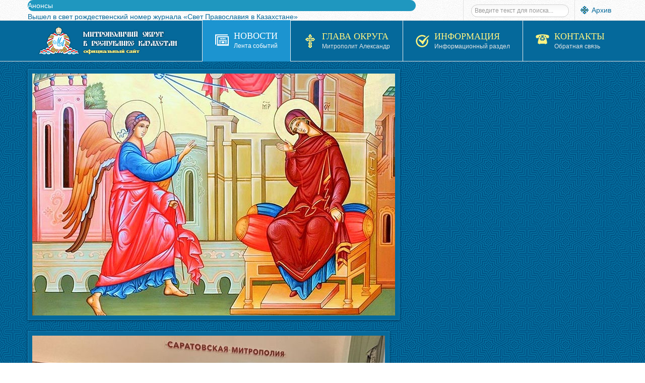

--- FILE ---
content_type: text/html; charset=utf-8
request_url: https://mitropolia.kz/news/eparchy/official/284-pod-predsedatelstvom-mitropolita-aleksandra-sostoyalos-godovoe-eparkhialnoe-sobranie-astanajskoj-i-alma-atinskoj-eparkhii-kazakhstanskogo-mitropolichego-okruga.html
body_size: 27771
content:


<!DOCTYPE html>
<html lang="ru-ru">
<head>
	<base href="https://mitropolia.kz/news/eparchy/official/284-pod-predsedatelstvom-mitropolita-aleksandra-sostoyalos-godovoe-eparkhialnoe-sobranie-astanajskoj-i-alma-atinskoj-eparkhii-kazakhstanskogo-mitropolichego-okruga.html" />
	<meta http-equiv="content-type" content="text/html; charset=utf-8" />
	<meta name="keywords" content="Казахстан, Православие, Христианство, округ, митрополия, визиты, иерарх, епархия, Алматы, Астана, Геннадий, Нектарий, епископ, архиепископ, архимандрит, игумен, собрание, совет, синод, награждение" />
	<meta name="rights" content="mitropolia.kz © Официальный сайт Митрополичего округа в Республике Казахстан" />
	<meta name="author" content="Super User" />
	<meta name="description" content="Официальные события Епархий Православной Церкви Казахстана" />
	<meta name="generator" content="Православие в Казахстане. Официальный сайт." />
	<title>Под председательством митрополита Александра состоялось годовое епархиальное собрание Астанайской и Алма-Атинской епархии Казахстанского Митрополичьего округа</title>
	<link href="/templates/sj_vinda/favicon.ico" rel="shortcut icon" type="image/vnd.microsoft.icon" />
	<link href="/plugins/system/yt/includes/site/css/style.css" rel="stylesheet" type="text/css" />
	<link href="/media/plg_content_mavikthumbnails/highslide/highslide.css" rel="stylesheet" type="text/css" />
	<link href="/media/system/css/modal.css?3b9b64fec9a86efcaa7c6cad5809235a" rel="stylesheet" type="text/css" />
	<link href="/plugins/system/jce/css/content.css?badb4208be409b1335b815dde676300e" rel="stylesheet" type="text/css" />
	<link href="/templates/system/css/general.css" rel="stylesheet" type="text/css" />
	<link href="/templates/system/css/system.css" rel="stylesheet" type="text/css" />
	<link href="/templates/sj_vinda/asset/bootstrap/css/bootstrap.css" rel="stylesheet" type="text/css" />
	<link href="/templates/sj_vinda/asset/fonts/awesome/css/font-awesome.css" rel="stylesheet" type="text/css" />
	<link href="/templates/sj_vinda/asset/fonts/socialico/font-socialico.css" rel="stylesheet" type="text/css" />
	<link href="/templates/sj_vinda/css/template-blue.css" rel="stylesheet" type="text/css" />
	<link href="/templates/sj_vinda/css/bonus-page.css" rel="stylesheet" type="text/css" />
	<link href="/templates/sj_vinda/css/your_css.css" rel="stylesheet" type="text/css" />
	<link href="/templates/sj_vinda/css/pattern.css" rel="stylesheet" type="text/css" />
	<link href="/templates/sj_vinda/asset/bootstrap/css/responsive.css" rel="stylesheet" type="text/css" />
	<link href="/templates/sj_vinda/css/responsive.css" rel="stylesheet" type="text/css" />
	<link href="https://fonts.googleapis.com/css?family=Philosopher" rel="stylesheet" type="text/css" />
	<link href="https://mitropolia.kz/modules/mod_news_pro_gk5/interface/css/style.css" rel="stylesheet" type="text/css" />
	<link href="https://mitropolia.kz/modules/mod_highlighter_gk5/interface/css/style.css" rel="stylesheet" type="text/css" />
	<style type="text/css">
a.thumbnail {display: inline-block; zoom: 1; *display: inline;}
		#yt_menuposition #meganavigator ul.subnavi {
			position: static;
			left: auto;
			right: auto;
			box-shadow: none;
			background:transparent;
			border:none;
		}
		
		#meganavigator ul.subnavi>li {
			margin-left: 0;
		}
		
		#meganavigator ul.subnavi>li.first {
			margin-top: 0;
		}
	body.sj_vinda{font-size:14px}body.sj_vinda{font-family:arial,sans-serif;}  h3.modtitle, .page-header,.item-title,.carousel-caption h4, .wellcomesj a.readmore{font-family:Philosopher, serif !important}
body.sj_vinda{
	background-color:#ffffff ;
	color:#4C4C4C ;
}

body a{
	color:#05699b ;
}
#yt_header{background-color:#ffffff ;}
#yt_footer{background-color:#05699b ;}
#yt_spotlight6{background-color:#05699b ;}

#gkHighlighterGK5-0 .gkHighlighterInterface span.text { color: #ffffff; } #gkHighlighterGK5-0 .gkHighlighterInterface { background-color: #1f97bf; border-radius: 26px; -moz-border-radius: 26px; -webkit-border-radius: 26px; }
	</style>
	<script type="application/json" class="joomla-script-options new">{"csrf.token":"4bf6020ab108104708ab35c7f672a49c","system.paths":{"root":"","base":""}}</script>
	<script src="/plugins/system/yt/includes/admin/js/jquery.min.js" type="text/javascript"></script>
	<script src="/plugins/system/yt/includes/admin/js/jquery-noconflict.js" type="text/javascript"></script>
	<script src="/media/plg_content_mavikthumbnails/highslide/highslide-with-gallery.packed.js" type="text/javascript"></script>
	<script src="/media/system/js/mootools-core.js?3b9b64fec9a86efcaa7c6cad5809235a" type="text/javascript"></script>
	<script src="/media/system/js/core.js?3b9b64fec9a86efcaa7c6cad5809235a" type="text/javascript"></script>
	<script src="/media/system/js/mootools-more.js?3b9b64fec9a86efcaa7c6cad5809235a" type="text/javascript"></script>
	<script src="/media/system/js/modal.js?3b9b64fec9a86efcaa7c6cad5809235a" type="text/javascript"></script>
	<script src="/media/jui/js/jquery.min.js?3b9b64fec9a86efcaa7c6cad5809235a" type="text/javascript"></script>
	<script src="/media/jui/js/jquery-noconflict.js?3b9b64fec9a86efcaa7c6cad5809235a" type="text/javascript"></script>
	<script src="/media/jui/js/jquery-migrate.min.js?3b9b64fec9a86efcaa7c6cad5809235a" type="text/javascript"></script>
	<script src="/media/jui/js/bootstrap.min.js?3b9b64fec9a86efcaa7c6cad5809235a" type="text/javascript"></script>
	<script src="https://mitropolia.kz/templates/sj_vinda/js/keepmenu.js" type="text/javascript"></script>
	<script src="https://mitropolia.kz/templates/sj_vinda/js/yt-script.js" type="text/javascript"></script>
	<script src="https://mitropolia.kz/templates/sj_vinda/js/prettify.js" type="text/javascript"></script>
	<script src="https://mitropolia.kz/templates/sj_vinda/js/yt-extend.js" type="text/javascript"></script>
	<script src="https://mitropolia.kz/templates/sj_vinda/menusys/class/common/js/jquery.easing.1.3.js" type="text/javascript"></script>
	<script src="https://mitropolia.kz/templates/sj_vinda/menusys/class/mega/assets/jquery.megamenu.js" type="text/javascript"></script>
	<script src="https://mitropolia.kz/modules/mod_news_pro_gk5/interface/scripts/engine.jquery.js" type="text/javascript"></script>
	<!--[if lt IE 9]><script src="/media/system/js/html5fallback.js?3b9b64fec9a86efcaa7c6cad5809235a" type="text/javascript"></script><![endif]-->
	<script src="https://mitropolia.kz/modules/mod_highlighter_gk5/interface/scripts/engine.mootools.js" type="text/javascript"></script>
	<script type="text/javascript">

           hs.graphicsDir = "/media/plg_content_mavikthumbnails/highslide/graphics/";
            hs.align = "center";
            hs.outlineType = "rounded-white";
            hs.numberPosition = "caption";
            hs.dimmingOpacity = 0.75;
            hs.showCredits = false;
            hs.transitions = ["expand", "crossfade"];
        
            hs.addSlideshow({
               slideshowGroup: "com_content_article_284",
               interval: 3000,
               repeat: false,
               useControls: true,
               fixedControls: true,
               overlayOptions: {
                  opacity: .6,
                  position: "midle center",
                  hideOnMouseOut: true
               },
               thumbstrip: {
                   position: "bottom center",
		   mode: "horizontal",
		   relativeTo: "viewport"
               }
            });
        
		jQuery(function($) {
			SqueezeBox.initialize({});
			initSqueezeBox();
			$(document).on('subform-row-add', initSqueezeBox);

			function initSqueezeBox(event, container)
			{
				SqueezeBox.assign($(container || document).find('a.modal').get(), {
					parse: 'rel'
				});
			}
		});

		window.jModalClose = function () {
			SqueezeBox.close();
		};

		// Add extra modal close functionality for tinyMCE-based editors
		document.onreadystatechange = function () {
			if (document.readyState == 'interactive' && typeof tinyMCE != 'undefined' && tinyMCE)
			{
				if (typeof window.jModalClose_no_tinyMCE === 'undefined')
				{
					window.jModalClose_no_tinyMCE = typeof(jModalClose) == 'function'  ?  jModalClose  :  false;

					jModalClose = function () {
						if (window.jModalClose_no_tinyMCE) window.jModalClose_no_tinyMCE.apply(this, arguments);
						tinyMCE.activeEditor.windowManager.close();
					};
				}

				if (typeof window.SqueezeBoxClose_no_tinyMCE === 'undefined')
				{
					if (typeof(SqueezeBox) == 'undefined')  SqueezeBox = {};
					window.SqueezeBoxClose_no_tinyMCE = typeof(SqueezeBox.close) == 'function'  ?  SqueezeBox.close  :  false;

					SqueezeBox.close = function () {
						if (window.SqueezeBoxClose_no_tinyMCE)  window.SqueezeBoxClose_no_tinyMCE.apply(this, arguments);
						tinyMCE.activeEditor.windowManager.close();
					};
				}
			}
		};
		
	</script>
	<script type="text/javascript">
	var TMPL_NAME = "sj_vinda";
	var TMPL_COOKIE = ["direction","fontSize","fontName","templateColor","bgcolor","linkcolor","textcolor","header-bgimage","header-bgcolor","spotlight6-bgcolor","footer-bgcolor","footer-bgimage","templateLayout","menustyle","googleWebFont","activeNotice"];

	function MobileRedirectUrl(){
	  window.location.href = document.getElementById("yt-mobilemenu").value;
	}
</script>
	<script type="text/javascript">
	window.addEvent("domready", function(){
	if (typeof jQuery != "undefined" && typeof MooTools != "undefined" ) {
	Element.implement({
	hide: function(how, mode){
	return this;
	}
	});
	}
	});
	</script>

	    <meta name="HandheldFriendly" content="true"/>
	<meta name="format-detection" content="telephone=no">
	 <!-- META FOR IOS & HANDHELD -->
		<meta name="viewport" content="width=device-width, initial-scale=1.0, maximum-scale=1.0, user-scalable=no"/>
	    <meta http-equiv="content-type" content="text/html; charset=utf-8" />
    <!-- Suport IE8: media query, html5 -->
<!--[ if lt IE 9]>
<script src="https://mitropolia.kz/templates/sj_vinda/js/respond.min.js" type="text/javascript"></script>
<script src="https://mitropolia.kz/templates/sj_vinda/js/modernizr.min.js" type="text/javascript"></script>
<script src="http://html5shiv.googlecode.com/svn/trunk/html5.js"> </ script>
<[endif] -->

	<!--For param enableGoogleAnalytics-->
	<script type="text/javascript">
        var _gaq = _gaq || [];
        _gaq.push(["_setAccount", "UA-96847331-1"]);
        _gaq.push(["_trackPageview"]);
        (function() {
        var ga = document.createElement("script"); ga.type = "text/javascript"; ga.async = true;
        ga.src = ("https:" == document.location.protocol ? "https://ssl" : "http://www") + ".google-analytics.com/ga.js";
        var s = document.getElementsByTagName("script")[0]; s.parentNode.insertBefore(ga, s);
        })();
    </script>
</head>
<body id="bd" class="com_content view-article blue  sj_vinda layout_main-right-home  yt-jv3" onLoad="prettyPrint()">
	
	<section id="yt_wrapper">
		<a id="top" name="scroll-to-top"></a>
		<header id="yt_header" class="block">						<div class="yt-main">
							<div class="yt-main-in1 container">
								<div class="yt-main-in2 row-fluid">
										<div id="top1" class="span8 first" data-tablet="span6">
				<div class="gkHighlighterGK5" id="gkHighlighterGK5-0" data-config="{'animationType':'slidesLayer','animationSpeed':'100','animationInterval':'5000','animationFun':'Fx.Transitions.linear','mouseover':'true'}">
        <div class="gkHighlighterInterface" data-pos="left">
                <span class="text">Анонсы</span>
                    </div>
        <div class="gkHighlighterWrapper">
    	<div class="gkHighlighterWrapperSub">
                                                    	<div class="gkHighlighterItem"><span><a href="/news/ads/13761-vyshel-v-svet-rozhdestvenskij-nomer-zhurnala-svet-pravoslaviya-v-kazakhstane-3.html"><span>Вышел в свет рождественский номер журнала «Свет Православия в Казахстане»</span></a></span></div>
                                                            	<div class="gkHighlighterItem"><span><a href="/news/ads/13743-pryamaya-translyatsiya-nochnoj-rozhdestvenskoj-liturgii-iz-kazanskogo-sobora-alma-aty-video.html"><span>Прямая трансляция ночной Рождественской Литургии из Казанского собора Алма-Аты (ВИДЕО)</span></a></span></div>
                                                            	<div class="gkHighlighterItem"><span><a href="/news/ads/13740-pryamaya-translyatsiya-nochnogo-rozhdestvenskogo-bogosluzheniya-iz-voznesenskogo-kafedralnogo-sobora-alma-aty-video.html"><span>Прямая трансляция ночного Рождественского богослужения из Вознесенского кафедрального собора Алма</span></a></span></div>
                                                            	<div class="gkHighlighterItem"><span><a href="/news/ads/13738-v-alma-ate-sostoitsya-prazdnichnyj-kontsert-khristos-rozhdaetsya-slavite.html"><span>В Алма-Ате состоится праздничный концерт «Христос рождается, славите!»</span></a></span></div>
                                                            	<div class="gkHighlighterItem"><span><a href="/news/ads/13595-vyshel-v-svet-desyatyj-nomer-zhurnala-svet-pravoslaviya-v-kazakhstane-3.html"><span>Вышел в свет десятый номер журнала «Свет Православия в Казахстане»</span></a></span></div>
                                        </div>
    </div>
</div>

		</div>
				<div id="top2" class="span4" data-tablet="span6">
				

<p><span style="background-image: url('/images/menu_image/oldsite.png'); background-repeat: no-repeat; background-position: 0 1px; padding: 1px 1px 0 22px;"><a href="https://pritvor.kz/" target="_blank" rel="noopener noreferrer" title="Архив сайта">Архив</a></span></p>
<div class="search my-top2">
	<form action="/news/eparchy/official.html" method="post" class="form-inline" role="search">
		<label for="mod-search-searchword291" class="element-invisible"></label> <input name="searchword" id="mod-search-searchword291" maxlength="200"  class="inputbox search-query input-medium" type="search" placeholder="Введите текст для поиска..." />		<input type="hidden" name="task" value="search" />
		<input type="hidden" name="option" value="com_search" />
		<input type="hidden" name="Itemid" value="361" />
	</form>
</div>

		</div>
										</div>
							</div>
						</div>
                    </header>			<section id="yt_menuwrap" class="block">						<div class="yt-main">
							<div class="yt-main-in1 container">
								<div class="yt-main-in2 row-fluid">
										<div id="yt_logoposition" class="logo-wrap" data-tablet="span4">
			  
			<a href="/index.php" title="Митрополичий округ в Республике Казахстан">
				<img alt="Митрополичий округ в Республике Казахстан" src="https://mitropolia.kz/images/menu_image/logo.png"/>
			</a>
                </div>
				<div id="yt_menuposition" class="span12">
			<ul id="meganavigator" class="navi"><li class="active level1 first havechild ">
	<a title="Новости" class="active level1 first havechild showicon showdesc  item-link" href="/news.html"><span class="menu-icon">
									<img src="/images/menu_image/icon_my06.png" alt="" />
				</span><span class="menu-title-desc"><span class="menu-title">Новости</span><span class="menu-desc">Лента событий</span></span></a>	
			<!-- open mega-content div -->
		<div class="level2 menu mega-content" >
			
			<div class="mega-content-inner" style="width:800px">
			
									<div class="mega-col first more" style="width:33%;">
						<ul class="subnavi level2"><li class="level2 first havechild ">
	<a title="Сегодня" class="level2 first havechild showicon showdesc  item-link" href="https://mitropolia.kz/news/today.html"><span class="menu-icon">
									<img src="/images/menu_image/icon_my16.png" alt="" />
				</span><span class="menu-title-desc"><span class="menu-title">Сегодня</span><span class="menu-desc">Православный календарь</span></span></a>	
			<!-- open mega-content div -->
		<div class="level3 menu mega-content" >
			
			<div class="mega-content-inner" >
			
									<div class="mega-col first one" >
						<ul class="subnavi level3"><li class="level3 first ">
	<a title="Евангелие дня" class="level3 first showicon showdesc  item-link" href="/news/today/gospel.html"><span class="menu-icon">
									<img src="/images/menu_image/icon_my32.png" alt="" />
				</span><span class="menu-title-desc"><span class="menu-title">Евангелие дня</span><span class="menu-desc">Чтение Евангелия</span></span></a>	
	</li>

</ul>					</div>
				
			</div>
		</div>
		</li>

<li class="level2 ">
	<a title="Церковь" class="level2 showicon showdesc  item-link" href="/news/orthodoxy.html"><span class="menu-icon">
									<img src="/images/menu_image/icon_my42.png" alt="" />
				</span><span class="menu-title-desc"><span class="menu-title">Церковь</span><span class="menu-desc">Новости Церкви</span></span></a>	
	</li>

<li class="level2 havechild ">
	<a title="Патриарх Кирилл" class="level2 havechild showicon showdesc  item-link" href="/news/patriarch.html"><span class="menu-icon">
									<img src="/images/menu_image/icon_my51.png" alt="" />
				</span><span class="menu-title-desc"><span class="menu-title">Патриарх Кирилл</span><span class="menu-desc">Служение и деятельность</span></span></a>	
			<!-- open mega-content div -->
		<div class="level3 menu mega-content" >
			
			<div class="mega-content-inner" >
			
									<div class="mega-col first one" >
						<ul class="subnavi level3"><li class="level3 first ">
	<a title="Биография" class="level3 first showicon showdesc  item-link" href="/news/patriarch/kirill-patriarkh-moskovskij-i-vseya-rusi.html"><span class="menu-icon">
									<img src="/images/menu_image/icon_my31.png" alt="" />
				</span><span class="menu-title-desc"><span class="menu-title">Биография</span><span class="menu-desc">Общая информация</span></span></a>	
	</li>

</ul>					</div>
				
			</div>
		</div>
		</li>

<li class="level2 ">
	<a title="Слово патриарха" class="level2 showicon showdesc  item-link" href="/news/say.html"><span class="menu-icon">
									<img src="/images/menu_image/icon_my11.png" alt="" />
				</span><span class="menu-title-desc"><span class="menu-title">Слово патриарха</span><span class="menu-desc">Послания и проповеди</span></span></a>	
	</li>

<li class="level2 havechild ">
	<a title="Митрополия" class="level2 havechild showicon showdesc  item-link" href="/news/mitropolia.html"><span class="menu-icon">
									<img src="/images/menu_image/icon_my56.png" alt="" />
				</span><span class="menu-title-desc"><span class="menu-title">Митрополия</span><span class="menu-desc">Новости округа</span></span></a>	
			<!-- open mega-content div -->
		<div class="level3 menu mega-content" >
			
			<div class="mega-content-inner" >
			
									<div class="mega-col first one" >
						<ul class="subnavi level3"><li class="level3 first ">
	<a title="Феодоровская икона" class="level3 first showicon showdesc  item-link" href="/news/mitropolia/feodorovskaya.html"><span class="menu-icon">
									<img src="/images/menu_image/icon_my64.png" alt="" />
				</span><span class="menu-title-desc"><span class="menu-title">Феодоровская икона</span><span class="menu-desc">Принесение в Казахстан</span></span></a>	
	</li>

<li class="level3 ">
	<a title="Курская икона" class="level3 showicon showdesc  item-link" href="/news/mitropolia/kurskaya.html"><span class="menu-icon">
									<img src="/images/menu_image/icon_my64.png" alt="" />
				</span><span class="menu-title-desc"><span class="menu-title">Курская икона</span><span class="menu-desc">Принесение в Казахстан</span></span></a>	
	</li>

<li class="level3 ">
	<a title="In English " class="level3 showicon showdesc  item-link" href="/news/mitropolia/en.html"><span class="menu-icon">
									<img src="/images/menu_image/icon_my33.png" alt="" />
				</span><span class="menu-title-desc"><span class="menu-title">In English </span><span class="menu-desc">Новости на английском языке</span></span></a>	
	</li>

<li class="level3 last ">
	<a title="Қазақ тілінде " class="level3 last showicon showdesc  item-link" href="/news/mitropolia/kz.html"><span class="menu-icon">
									<img src="/images/menu_image/icon_my33.png" alt="" />
				</span><span class="menu-title-desc"><span class="menu-title">Қазақ тілінде </span><span class="menu-desc">Новости на казахском языке</span></span></a>	
	</li>

</ul>					</div>
				
			</div>
		</div>
		</li>

<li class="active level2 last havechild ">
	<a title="Новости епархий" class="active level2 last havechild showicon showdesc  item-link" href="/news/eparchy.html"><span class="menu-icon">
									<img src="/images/menu_image/icon_my10.png" alt="" />
				</span><span class="menu-title-desc"><span class="menu-title">Новости епархий</span><span class="menu-desc">Епархиальные события</span></span></a>	
			<!-- open mega-content div -->
		<div class="level3 menu mega-content" >
			
			<div class="mega-content-inner" >
			
									<div class="mega-col first one" >
						<ul class="subnavi level3"><li class="level3 first ">
	<a title="Служение архиереев" class="level3 first showicon showdesc  item-link" href="/news/eparchy/bishops.html"><span class="menu-icon">
									<img src="/images/menu_image/icon_my65.png" alt="" />
				</span><span class="menu-title-desc"><span class="menu-title">Служение архиереев</span><span class="menu-desc">Служение и деятельность</span></span></a>	
	</li>

<li class="active level3 last ">
	<a title="Собрания" class="active level3 last showicon showdesc  item-link" href="/news/eparchy/official.html"><span class="menu-icon">
									<img src="/images/menu_image/icon_my68.png" alt="" />
				</span><span class="menu-title-desc"><span class="menu-title">Собрания</span><span class="menu-desc">Официальные события</span></span></a>	
	</li>

</ul>					</div>
				
			</div>
		</div>
		</li>

</ul>					</div>
									<div class="mega-col more" style="width:33%;">
						<ul class="subnavi level2"><li class="level2 first ">
	<a title="Анонсы" class="level2 first showicon showdesc  item-link" href="/news/ads.html"><span class="menu-icon">
									<img src="/images/menu_image/icon_my15.png" alt="" />
				</span><span class="menu-title-desc"><span class="menu-title">Анонсы</span><span class="menu-desc">Объявления и анонсы</span></span></a>	
	</li>

<li class="level2 ">
	<a title="Церковь и Общество" class="level2 showicon showdesc  item-link" href="/news/society.html"><span class="menu-icon">
									<img src="/images/menu_image/icon_my54.png" alt="" />
				</span><span class="menu-title-desc"><span class="menu-title">Церковь и Общество</span><span class="menu-desc">Акции и мероприятия</span></span></a>	
	</li>

<li class="level2 ">
	<a title="Видео" class="level2 showicon showdesc  item-link" href="/news/video.html"><span class="menu-icon">
									<img src="/images/menu_image/icon_my14.png" alt="" />
				</span><span class="menu-title-desc"><span class="menu-title">Видео</span><span class="menu-desc">Новости и репортажи</span></span></a>	
	</li>

<li class="level2 ">
	<a title="Паломничества" class="level2 showicon showdesc  item-link" href="/news/pilgrimage.html"><span class="menu-icon">
									<img src="/images/menu_image/icon_my57.png" alt="" />
				</span><span class="menu-title-desc"><span class="menu-title">Паломничества</span><span class="menu-desc">Паломнические поездки</span></span></a>	
	</li>

<li class="level2 ">
	<a title="Культура и искусство" class="level2 showicon showdesc  item-link" href="/news/culture.html"><span class="menu-icon">
									<img src="/images/menu_image/icon_my60.png" alt="" />
				</span><span class="menu-title-desc"><span class="menu-title">Культура и искусство</span><span class="menu-desc">Концерты, выставки</span></span></a>	
	</li>

<li class="level2 last ">
	<a title="Социальное служение" class="level2 last showicon showdesc  item-link" href="/news/charity.html"><span class="menu-icon">
									<img src="/images/menu_image/icon_my58.png" alt="" />
				</span><span class="menu-title-desc"><span class="menu-title">Социальное служение</span><span class="menu-desc">Социальная деятельность</span></span></a>	
	</li>

</ul>					</div>
									<div class="mega-col last more" style="width:33%;">
						<ul class="subnavi level2"><li class="level2 first ">
	<a title="Образование" class="level2 first showicon showdesc  item-link" href="/news/education.html"><span class="menu-icon">
									<img src="/images/menu_image/icon_my52.png" alt="" />
				</span><span class="menu-title-desc"><span class="menu-title">Образование</span><span class="menu-desc">Наука и образование</span></span></a>	
	</li>

<li class="level2 ">
	<a title="Церковь и Государство" class="level2 showicon showdesc  item-link" href="/news/polity.html"><span class="menu-icon">
									<img src="/images/menu_image/icon_my48.png" alt="" />
				</span><span class="menu-title-desc"><span class="menu-title">Церковь и Государство</span><span class="menu-desc">Встречи и мероприятия</span></span></a>	
	</li>

<li class="level2 ">
	<a title="Страны" class="level2 showicon showdesc  item-link" href="/news/international.html"><span class="menu-icon">
									<img src="/images/menu_image/icon_my08.png" alt="" />
				</span><span class="menu-title-desc"><span class="menu-title">Страны</span><span class="menu-desc">Международные отношения</span></span></a>	
	</li>

<li class="level2 ">
	<a title="Конфессии" class="level2 showicon showdesc  item-link" href="/news/religion.html"><span class="menu-icon">
									<img src="/images/menu_image/icon_my49.png" alt="" />
				</span><span class="menu-title-desc"><span class="menu-title">Конфессии</span><span class="menu-desc">Межрелигиозный диалог</span></span></a>	
	</li>

<li class="level2 last ">
	<a title="Молодёжное служение" class="level2 last showicon showdesc  item-link" href="/news/youth.html"><span class="menu-icon">
									<img src="/images/menu_image/icon_my59.png" alt="" />
				</span><span class="menu-title-desc"><span class="menu-title">Молодёжное служение</span><span class="menu-desc">Дети и молодёжь</span></span></a>	
	</li>

</ul>					</div>
				
			</div>
		</div>
		</li>

<li class="level1 havechild ">
	<a title="Глава Округа" class="level1 havechild showicon showdesc  item-link" href="/archbishop.html"><span class="menu-icon">
									<img src="/images/menu_image/icon_my01.png" alt="" />
				</span><span class="menu-title-desc"><span class="menu-title">Глава Округа</span><span class="menu-desc">Митрополит Александр</span></span></a>	
			<!-- open mega-content div -->
		<div class="level2 menu mega-content" >
			
			<div class="mega-content-inner" >
			
									<div class="mega-col first one" >
						<ul class="subnavi level2"><li class="level2 first ">
	<a title="Биография" class="level2 first showicon showdesc  item-link" href="/archbishop/aleksandr-mitropolit-astanajskij-i-kazakhstanskij.html"><span class="menu-icon">
									<img src="/images/menu_image/icon_my31.png" alt="" />
				</span><span class="menu-title-desc"><span class="menu-title">Биография</span><span class="menu-desc">Общая информация</span></span></a>	
	</li>

<li class="level2 ">
	<a title="Богослужения" class="level2 showicon showdesc  item-link" href="/archbishop/worship.html"><span class="menu-icon">
									<img src="/images/menu_image/icon_my24.png" alt="" />
				</span><span class="menu-title-desc"><span class="menu-title">Богослужения</span><span class="menu-desc">Служение Архипастыря</span></span></a>	
	</li>

<li class="level2 ">
	<a title="Послания" class="level2 showicon showdesc  item-link" href="/archbishop/epistles.html"><span class="menu-icon">
									<img src="/images/menu_image/icon_my27.png" alt="" />
				</span><span class="menu-title-desc"><span class="menu-title">Послания</span><span class="menu-desc">Слово митрополита</span></span></a>	
	</li>

<li class="level2 ">
	<a title="Интервью" class="level2 showicon showdesc  item-link" href="/archbishop/speech.html"><span class="menu-icon">
									<img src="/images/menu_image/icon_my45.png" alt="" />
				</span><span class="menu-title-desc"><span class="menu-title">Интервью</span><span class="menu-desc">Выступления и доклады</span></span></a>	
	</li>

<li class="level2 last ">
	<a title="Статьи" class="level2 last showicon showdesc  item-link" href="/archbishop/article.html"><span class="menu-icon">
									<img src="/images/menu_image/icon_my13.png" alt="" />
				</span><span class="menu-title-desc"><span class="menu-title">Статьи</span><span class="menu-desc">Издания и публикации</span></span></a>	
	</li>

</ul>					</div>
				
			</div>
		</div>
		</li>

<li class="level1 havechild ">
	<div title="Информация" class="level1 havechild showicon showdesc  item-link separator"><span class="menu-icon">
									<img src="/images/menu_image/icon_my07.png" alt="" />
				</span><span class="menu-title-desc"><span class="menu-title">Информация</span><span class="menu-desc">Информационный раздел</span></span></div>	
			<!-- open mega-content div -->
		<div class="level2 menu mega-content" >
			
			<div class="mega-content-inner" >
			
									<div class="mega-col first one" >
						<ul class="subnavi level2"><li class="level2 first havechild ">
	<a title="Святыни" class="level2 first havechild showicon showdesc  item-link" href="/info/shrines.html"><span class="menu-icon">
									<img src="/images/menu_image/icon_my64.png" alt="" />
				</span><span class="menu-title-desc"><span class="menu-title">Святыни</span><span class="menu-desc">Святыни и святые</span></span></a>	
			<!-- open mega-content div -->
		<div class="level3 menu mega-content" >
			
			<div class="mega-content-inner" >
			
									<div class="mega-col first one" >
						<ul class="subnavi level3"><li class="level3 first ">
	<a title="Иконы" class="level3 first showicon showdesc  item-link" href="/info/shrines/icon.html"><span class="menu-icon">
									<img src="/images/menu_image/icon_my28.png" alt="" />
				</span><span class="menu-title-desc"><span class="menu-title">Иконы</span><span class="menu-desc">Чтимые Иконы</span></span></a>	
	</li>

<li class="level3 ">
	<a title="Мощи" class="level3 showicon showdesc  item-link" href="/info/shrines/relics.html"><span class="menu-icon">
									<img src="/images/menu_image/icon_my66.png" alt="" />
				</span><span class="menu-title-desc"><span class="menu-title">Мощи</span><span class="menu-desc">Мощи Святых</span></span></a>	
	</li>

<li class="level3 havechild ">
	<a title="Святые" class="level3 havechild showicon showdesc  item-link" href="/info/shrines/saints.html"><span class="menu-icon">
									<img src="/images/menu_image/icon_my29.png" alt="" />
				</span><span class="menu-title-desc"><span class="menu-title">Святые</span><span class="menu-desc">Казахстанские святые</span></span></a>	
			<!-- open mega-content div -->
		<div class="level4 menu mega-content" >
			
			<div class="mega-content-inner" >
			
									<div class="mega-col first one" >
						<ul class="subnavi level4"><li class="level4 first ">
	<a title="Духовное наследие" class="level4 first showicon showdesc  item-link" href="/info/shrines/saints/heritage.html"><span class="menu-icon">
									<img src="/images/menu_image/icon_my34.png" alt="" />
				</span><span class="menu-title-desc"><span class="menu-title">Духовное наследие</span><span class="menu-desc">Цитаты и наставления</span></span></a>	
	</li>

</ul>					</div>
				
			</div>
		</div>
		</li>

<li class="level3 last ">
	<a title=" Службы и акафисты" class="level3 last showicon showdesc  item-link" href="/info/shrines/celebration.html"><span class="menu-icon">
									<img src="/images/menu_image/icon_my41.png" alt="" />
				</span><span class="menu-title-desc"><span class="menu-title"> Службы и акафисты</span><span class="menu-desc">Богослужебные тексты</span></span></a>	
	</li>

</ul>					</div>
				
			</div>
		</div>
		</li>

<li class="level2 havechild ">
	<a title="Персоналии" class="level2 havechild showicon showdesc  item-link" href="/info/persons.html"><span class="menu-icon">
									<img src="/images/menu_image/icon_my30.png" alt="" />
				</span><span class="menu-title-desc"><span class="menu-title">Персоналии</span><span class="menu-desc">Биографии деятелей</span></span></a>	
			<!-- open mega-content div -->
		<div class="level3 menu mega-content" >
			
			<div class="mega-content-inner" >
			
									<div class="mega-col first one" >
						<ul class="subnavi level3"><li class="level3 first ">
	<a title="Епископат" class="level3 first showicon showdesc  item-link" href="/info/persons/episcopate.html"><span class="menu-icon">
									<img src="/images/menu_image/icon_my43.png" alt="" />
				</span><span class="menu-title-desc"><span class="menu-title">Епископат</span><span class="menu-desc">Биографии архиереев</span></span></a>	
	</li>

</ul>					</div>
				
			</div>
		</div>
		</li>

<li class="level2 havechild ">
	<div title="Организации" class="level2 havechild showicon showdesc  item-link separator"><span class="menu-icon">
									<img src="/images/menu_image/icon_my21.png" alt="" />
				</span><span class="menu-title-desc"><span class="menu-title">Организации</span><span class="menu-desc">Организации Митрополии</span></span></div>	
			<!-- open mega-content div -->
		<div class="level3 menu mega-content" >
			
			<div class="mega-content-inner" style="width:600px">
			
									<div class="mega-col first more" style="width:50%;">
						<ul class="subnavi level3"><li class="level3 first ">
	<a title="Астанайская епархия" class="level3 first showicon showdesc  item-link" href="/info/organizations/astana-almaty.html"><span class="menu-icon">
									<img src="/images/menu_image/icon_my18.png" alt="" />
				</span><span class="menu-title-desc"><span class="menu-title">Астанайская епархия</span><span class="menu-desc">Астанайская и Алматинская епархия</span></span></a>	
	</li>

<li class="level3 ">
	<a title="Отделы и организации" class="level3 showicon showdesc  item-link" href="/info/organizations/department-astana.html"><span class="menu-icon">
									<img src="/images/menu_image/icon_my63.png" alt="" />
				</span><span class="menu-title-desc"><span class="menu-title">Отделы и организации</span><span class="menu-desc">Астанайская  и Алматинская епархия</span></span></a>	
	</li>

<li class="level3 havechild ">
	<a title="Благочиния. Храмы епархии" class="level3 havechild showicon showdesc  item-link" href="/info/organizations/churches.html"><span class="menu-icon">
									<img src="/images/menu_image/icon_my26.png" alt="" />
				</span><span class="menu-title-desc"><span class="menu-title">Благочиния. Храмы епархии</span><span class="menu-desc">Астанайская и Алматинская епархия</span></span></a>	
			<!-- open mega-content div -->
		<div class="level4 menu mega-content" >
			
			<div class="mega-content-inner" style="width:500px">
			
									<div class="mega-col first more" style="width:50%;">
						<ul class="subnavi level4"><li class="level4 first havechild ">
	<a title="Алматинский" class="level4 first havechild showicon showdesc  item-link" href="/info/organizations/churches/almaty.html"><span class="menu-icon">
									<img src="/images/menu_image/icon_my26.png" alt="" />
				</span><span class="menu-title-desc"><span class="menu-title">Алматинский</span><span class="menu-desc">городской церковный округ</span></span></a>	
			<!-- open mega-content div -->
		<div class="level5 menu mega-content" >
			
			<div class="mega-content-inner" >
			
									<div class="mega-col first one" >
						<ul class="subnavi level5"><li class="level5 first ">
	<a title="Кафедральный собор" class="level5 first showicon showdesc  item-link" href="/info/organizations/churches/almaty/kafedralnyj-sobor-gorod-alma-ata.html"><span class="menu-icon">
									<img src="/images/menu_image/icon_my26.png" alt="" />
				</span><span class="menu-title-desc"><span class="menu-title">Кафедральный собор</span><span class="menu-desc">Храм Вознесения</span></span></a>	
	</li>

</ul>					</div>
				
			</div>
		</div>
		</li>

<li class="level4 havechild ">
	<a title="Астанайский" class="level4 havechild showicon showdesc  item-link" href="/info/organizations/churches/astana.html"><span class="menu-icon">
									<img src="/images/menu_image/icon_my26.png" alt="" />
				</span><span class="menu-title-desc"><span class="menu-title">Астанайский</span><span class="menu-desc">городской церковный округ</span></span></a>	
			<!-- open mega-content div -->
		<div class="level5 menu mega-content" >
			
			<div class="mega-content-inner" >
			
									<div class="mega-col first one" >
						<ul class="subnavi level5"><li class="level5 first ">
	<a title="Кафедральный собор" class="level5 first showicon showdesc  item-link" href="/info/organizations/churches/astana/kafedralnyj-sobor-gorod-astana.html"><span class="menu-icon">
									<img src="/images/menu_image/icon_my26.png" alt="" />
				</span><span class="menu-title-desc"><span class="menu-title">Кафедральный собор</span><span class="menu-desc">Храм Успения</span></span></a>	
	</li>

</ul>					</div>
				
			</div>
		</div>
		</li>

<li class="level4 ">
	<a title="Илийский" class="level4 showicon showdesc  item-link" href="/info/organizations/churches/ili.html"><span class="menu-icon">
									<img src="/images/menu_image/icon_my26.png" alt="" />
				</span><span class="menu-title-desc"><span class="menu-title">Илийский</span><span class="menu-desc">церковный округ</span></span></a>	
	</li>

<li class="level4 last ">
	<a title="Узун-Агашский" class="level4 last showicon showdesc  item-link" href="/info/organizations/churches/uzun-agash.html"><span class="menu-icon">
									<img src="/images/menu_image/icon_my26.png" alt="" />
				</span><span class="menu-title-desc"><span class="menu-title">Узун-Агашский</span><span class="menu-desc">церковный округ</span></span></a>	
	</li>

</ul>					</div>
									<div class="mega-col last more" style="width:50%;">
						<ul class="subnavi level4"><li class="level4 first ">
	<a title="Талгарский" class="level4 first showicon showdesc  item-link" href="/info/organizations/churches/issyk.html"><span class="menu-icon">
									<img src="/images/menu_image/icon_my26.png" alt="" />
				</span><span class="menu-title-desc"><span class="menu-title">Талгарский</span><span class="menu-desc">церковный округ</span></span></a>	
	</li>

<li class="level4 ">
	<a title="Жаркентский" class="level4 showicon showdesc  item-link" href="/info/organizations/churches/zharkent.html"><span class="menu-icon">
									<img src="/images/menu_image/icon_my26.png" alt="" />
				</span><span class="menu-title-desc"><span class="menu-title">Жаркентский</span><span class="menu-desc">церковный округ</span></span></a>	
	</li>

<li class="level4 last ">
	<a title="Талдыкорганское" class="level4 last showicon showdesc  item-link" href="/info/organizations/churches/taldykorgan.html"><span class="menu-icon">
									<img src="/images/menu_image/icon_my26.png" alt="" />
				</span><span class="menu-title-desc"><span class="menu-title">Талдыкорганское</span><span class="menu-desc">викариатство</span></span></a>	
	</li>

</ul>					</div>
				
			</div>
		</div>
		</li>

<li class="level3 last ">
	<a title="Духовная Семинария" class="level3 last showicon showdesc  item-link" href="/info/organizations/seminary.html"><span class="menu-icon">
									<img src="/images/menu_image/icon_my04.png" alt="" />
				</span><span class="menu-title-desc"><span class="menu-title">Духовная Семинария</span><span class="menu-desc">Астанайская и Алматинская епархия</span></span></a>	
	</li>

</ul>					</div>
									<div class="mega-col last more" style="width:50%;">
						<ul class="subnavi level3"><li class="level3 first havechild ">
	<a title="Епархии Митрополии" class="level3 first havechild showicon showdesc  item-link" href="/info/organizations/diocese.html"><span class="menu-icon">
									<img src="/images/menu_image/icon_my17.png" alt="" />
				</span><span class="menu-title-desc"><span class="menu-title">Епархии Митрополии</span><span class="menu-desc">Карта Епархий</span></span></a>	
			<!-- open mega-content div -->
		<div class="level4 menu mega-content" >
			
			<div class="mega-content-inner" >
			
									<div class="mega-col first one" >
						<ul class="subnavi level4"><li class="level4 first ">
	<a title="Актюбинская епархия" class="level4 first showicon showdesc  item-link" href="/info/organizations/diocese/aktobe.html"><span class="menu-icon">
									<img src="/images/menu_image/icon_my18.png" alt="" />
				</span><span class="menu-title-desc"><span class="menu-title">Актюбинская епархия</span><span class="menu-desc">Актюбинская епархия</span></span></a>	
	</li>

</ul>					</div>
				
			</div>
		</div>
		</li>

<li class="level3 ">
	<a title="Отделы и комиссии" class="level3 showicon showdesc  item-link" href="/info/organizations/department.html"><span class="menu-icon">
									<img src="/images/menu_image/icon_my63.png" alt="" />
				</span><span class="menu-title-desc"><span class="menu-title">Отделы и комиссии</span><span class="menu-desc">Митрополичий Округ</span></span></a>	
	</li>

<li class="level3 ">
	<a title="Монастыри" class="level3 showicon showdesc  item-link" href="/info/organizations/monasteries.html"><span class="menu-icon">
									<img src="/images/menu_image/icon_my67.png" alt="" />
				</span><span class="menu-title-desc"><span class="menu-title">Монастыри</span><span class="menu-desc">Митрополичий Округ</span></span></a>	
	</li>

<li class="level3 last ">
	<a title="Общественные организации" class="level3 last showicon showdesc  item-link" href="/info/organizations/public.html"><span class="menu-icon">
									<img src="/images/menu_image/icon_my23.png" alt="" />
				</span><span class="menu-title-desc"><span class="menu-title">Общественные организации</span><span class="menu-desc">Митрополичий округ</span></span></a>	
	</li>

</ul>					</div>
				
			</div>
		</div>
		</li>

<li class="level2 last havechild ">
	<a title="Православие-KZ" class="level2 last havechild showicon showdesc  item-link" href="/info/orthodoxy-kz.html"><span class="menu-icon">
									<img src="/images/menu_image/icon_my70.png" alt="" />
				</span><span class="menu-title-desc"><span class="menu-title">Православие-KZ</span><span class="menu-desc">Православные сайты</span></span></a>	
			<!-- open mega-content div -->
		<div class="level3 menu mega-content" >
			
			<div class="mega-content-inner" >
			
									<div class="mega-col first one" >
						<ul class="subnavi level3"><li class="level3 first ">
	<a title="Интернет-ресурсы" class="level3 first showicon showdesc  item-link" href="/info/orthodoxy-kz/orthodoxy.html"><span class="menu-icon">
									<img src="/images/menu_image/icon_my70.png" alt="" />
				</span><span class="menu-title-desc"><span class="menu-title">Интернет-ресурсы</span><span class="menu-desc">Рекомендуемые сайты</span></span></a>	
	</li>

</ul>					</div>
				
			</div>
		</div>
		</li>

</ul>					</div>
				
			</div>
		</div>
		</li>

<li class="level1 last havechild ">
	<div title="Контакты" class="level1 last havechild showicon showdesc  item-link separator"><span class="menu-icon">
									<img src="/images/menu_image/icon_my09.png" alt="" />
				</span><span class="menu-title-desc"><span class="menu-title">Контакты</span><span class="menu-desc">Обратная связь</span></span></div>	
			<!-- open mega-content div -->
		<div class="level2 menu mega-content" >
			
			<div class="mega-content-inner" >
			
									<div class="mega-col first one" >
						<ul class="subnavi level2"><li class="level2 first ">
	<a title="Вопрос священнику" class="level2 first showicon showdesc  item-link" href="/contacts/reply.html"><span class="menu-icon">
									<img src="/images/menu_image/icon_my44.png" alt="" />
				</span><span class="menu-title-desc"><span class="menu-title">Вопрос священнику</span><span class="menu-desc">Ответы на вопросы</span></span></a>	
	</li>

<li class="level2 ">
	<a title="Канцелярия" class="level2 showicon showdesc  item-link" href="/contacts/office.html"><span class="menu-icon">
									<img src="/images/menu_image/icon_my46.png" alt="" />
				</span><span class="menu-title-desc"><span class="menu-title">Канцелярия</span><span class="menu-desc">Отдел Информации</span></span></a>	
	</li>

<li class="level2 ">
	<a title="Вознесенский собор" class="level2 showicon showdesc  item-link" href="/contacts/cathedral.html"><span class="menu-icon">
									<img src="/images/menu_image/icon_my36.png" alt="" />
				</span><span class="menu-title-desc"><span class="menu-title">Вознесенский собор</span><span class="menu-desc">Ключарь храма</span></span></a>	
	</li>

<li class="level2 ">
	<a title="Духовная семинария " class="level2 showicon showdesc  item-link" href="/contacts/seminary.html"><span class="menu-icon">
									<img src="/images/menu_image/icon_my04.png" alt="" />
				</span><span class="menu-title-desc"><span class="menu-title">Духовная семинария </span><span class="menu-desc">Первый проректор</span></span></a>	
	</li>

<li class="level2 last ">
	<a title="Тех. администрация" class="level2 last showicon showdesc  item-link" href="/contacts/admin.html"><span class="menu-icon">
									<img src="/images/menu_image/icon_my47.png" alt="" />
				</span><span class="menu-title-desc"><span class="menu-title">Тех. администрация</span><span class="menu-desc">Техподдержка сайта</span></span></a>	
	</li>

</ul>					</div>
				
			</div>
		</div>
		</li>

</ul>	<script type="text/javascript">
		jQuery(function($){
            $('#meganavigator').megamenu({ 
            	'wrap':'#yt_menuwrap .container',
            	'easing': 'easeOutBounce',
				'speed': '10',
				'justify': 'left'
            });
	    });
	</script>
	<div id="yt-responivemenu" class="yt-resmenu menu-sidebar">
	<button class="btn btn-navbar yt-resmenu-sidebar" type="button">Menu	    <i class="icon-align-justify"></i>
    </button>
    <div id="yt_resmenu_sidebar">
        <ul class="nav resmenu">
	    <li><a title="Новости" href='/news.html'class="active">Новости</a>            <ul class="nav">
            <li><a title="Сегодня" href='https://mitropolia.kz/news/today.html'>Сегодня</a>            <ul class="nav">
            <li><a title="Евангелие дня" href='/news/today/gospel.html'>Евангелие дня</a>        </li>
                </ul></li>
            <li><a title="Церковь" href='/news/orthodoxy.html'>Церковь</a>        </li>
        <li><a title="Патриарх Кирилл" href='/news/patriarch.html'>Патриарх Кирилл</a>            <ul class="nav">
            <li><a title="Биография" href='/news/patriarch/kirill-patriarkh-moskovskij-i-vseya-rusi.html'>Биография</a>        </li>
                </ul></li>
            <li><a title="Слово патриарха" href='/news/say.html'>Слово патриарха</a>        </li>
        <li><a title="Митрополия" href='/news/mitropolia.html'>Митрополия</a>            <ul class="nav">
            <li><a title="Феодоровская икона" href='/news/mitropolia/feodorovskaya.html'>Феодоровская икона</a>        </li>
        <li><a title="Курская икона" href='/news/mitropolia/kurskaya.html'>Курская икона</a>        </li>
        <li><a title="In English " href='/news/mitropolia/en.html'>In English </a>        </li>
        <li><a title="Қазақ тілінде " href='/news/mitropolia/kz.html'>Қазақ тілінде </a>        </li>
                </ul></li>
            <li><a title="Новости епархий" href='/news/eparchy.html'class="active">Новости епархий</a>            <ul class="nav">
            <li><a title="Служение архиереев" href='/news/eparchy/bishops.html'>Служение архиереев</a>        </li>
        <li><a title="Собрания" href='/news/eparchy/official.html'class="active">Собрания</a>        </li>
                </ul></li>
            <li><a title="Анонсы" href='/news/ads.html'>Анонсы</a>        </li>
        <li><a title="Церковь и Общество" href='/news/society.html'>Церковь и Общество</a>        </li>
        <li><a title="Видео" href='/news/video.html'>Видео</a>        </li>
        <li><a title="Паломничества" href='/news/pilgrimage.html'>Паломничества</a>        </li>
        <li><a title="Культура и искусство" href='/news/culture.html'>Культура и искусство</a>        </li>
        <li><a title="Социальное служение" href='/news/charity.html'>Социальное служение</a>        </li>
        <li><a title="Образование" href='/news/education.html'>Образование</a>        </li>
        <li><a title="Церковь и Государство" href='/news/polity.html'>Церковь и Государство</a>        </li>
        <li><a title="Страны" href='/news/international.html'>Страны</a>        </li>
        <li><a title="Конфессии" href='/news/religion.html'>Конфессии</a>        </li>
        <li><a title="Молодёжное служение" href='/news/youth.html'>Молодёжное служение</a>        </li>
                </ul></li>
            <li><a title="Глава Округа" href='/archbishop.html'>Глава Округа</a>            <ul class="nav">
            <li><a title="Биография" href='/archbishop/aleksandr-mitropolit-astanajskij-i-kazakhstanskij.html'>Биография</a>        </li>
        <li><a title="Богослужения" href='/archbishop/worship.html'>Богослужения</a>        </li>
        <li><a title="Послания" href='/archbishop/epistles.html'>Послания</a>        </li>
        <li><a title="Интервью" href='/archbishop/speech.html'>Интервью</a>        </li>
        <li><a title="Статьи" href='/archbishop/article.html'>Статьи</a>        </li>
                </ul></li>
            <li><a title="Информация" href="#1">Информация</a>            <ul class="nav">
            <li><a title="Святыни" href='/info/shrines.html'>Святыни</a>            <ul class="nav">
            <li><a title="Иконы" href='/info/shrines/icon.html'>Иконы</a>        </li>
        <li><a title="Мощи" href='/info/shrines/relics.html'>Мощи</a>        </li>
        <li><a title="Святые" href='/info/shrines/saints.html'>Святые</a>            <ul class="nav">
            <li><a title="Духовное наследие" href='/info/shrines/saints/heritage.html'>Духовное наследие</a>        </li>
                </ul></li>
            <li><a title=" Службы и акафисты" href='/info/shrines/celebration.html'> Службы и акафисты</a>        </li>
                </ul></li>
            <li><a title="Персоналии" href='/info/persons.html'>Персоналии</a>            <ul class="nav">
            <li><a title="Епископат" href='/info/persons/episcopate.html'>Епископат</a>        </li>
                </ul></li>
            <li><a title="Организации" href="#1">Организации</a>            <ul class="nav">
            <li><a title="Астанайская епархия" href='/info/organizations/astana-almaty.html'>Астанайская епархия</a>        </li>
        <li><a title="Отделы и организации" href='/info/organizations/department-astana.html'>Отделы и организации</a>        </li>
        <li><a title="Благочиния. Храмы епархии" href='/info/organizations/churches.html'>Благочиния. Храмы епархии</a>            <ul class="nav">
            <li><a title="Алматинский" href='/info/organizations/churches/almaty.html'>Алматинский</a>            <ul class="nav">
            <li><a title="Кафедральный собор" href='/info/organizations/churches/almaty/kafedralnyj-sobor-gorod-alma-ata.html'>Кафедральный собор</a>        </li>
                </ul></li>
            <li><a title="Астанайский" href='/info/organizations/churches/astana.html'>Астанайский</a>            <ul class="nav">
            <li><a title="Кафедральный собор" href='/info/organizations/churches/astana/kafedralnyj-sobor-gorod-astana.html'>Кафедральный собор</a>        </li>
                </ul></li>
            <li><a title="Илийский" href='/info/organizations/churches/ili.html'>Илийский</a>        </li>
        <li><a title="Узун-Агашский" href='/info/organizations/churches/uzun-agash.html'>Узун-Агашский</a>        </li>
        <li><a title="Талгарский" href='/info/organizations/churches/issyk.html'>Талгарский</a>        </li>
        <li><a title="Жаркентский" href='/info/organizations/churches/zharkent.html'>Жаркентский</a>        </li>
        <li><a title="Талдыкорганское" href='/info/organizations/churches/taldykorgan.html'>Талдыкорганское</a>        </li>
                </ul></li>
            <li><a title="Духовная Семинария" href='/info/organizations/seminary.html'>Духовная Семинария</a>        </li>
        <li><a title="Епархии Митрополии" href='/info/organizations/diocese.html'>Епархии Митрополии</a>            <ul class="nav">
            <li><a title="Актюбинская епархия" href='/info/organizations/diocese/aktobe.html'>Актюбинская епархия</a>        </li>
                </ul></li>
            <li><a title="Отделы и комиссии" href='/info/organizations/department.html'>Отделы и комиссии</a>        </li>
        <li><a title="Монастыри" href='/info/organizations/monasteries.html'>Монастыри</a>        </li>
        <li><a title="Общественные организации" href='/info/organizations/public.html'>Общественные организации</a>        </li>
                </ul></li>
            <li><a title="Православие-KZ" href='/info/orthodoxy-kz.html'>Православие-KZ</a>            <ul class="nav">
            <li><a title="Интернет-ресурсы" href='/info/orthodoxy-kz/orthodoxy.html'>Интернет-ресурсы</a>        </li>
                </ul></li>
                    </ul></li>
            <li><a title="Контакты" href="#1">Контакты</a>            <ul class="nav">
            <li><a title="Вопрос священнику" href='/contacts/reply.html'>Вопрос священнику</a>        </li>
        <li><a title="Канцелярия" href='/contacts/office.html'>Канцелярия</a>        </li>
        <li><a title="Вознесенский собор" href='/contacts/cathedral.html'>Вознесенский собор</a>        </li>
        <li><a title="Духовная семинария " href='/contacts/seminary.html'>Духовная семинария </a>        </li>
        <li><a title="Тех. администрация" href='/contacts/admin.html'>Тех. администрация</a>        </li>
                </ul></li>
        		</ul>
	</div>
	<script type="text/javascript">
		jQuery(document).ready(function($){
			if($('.yt-off-sideresmenu .yt-sideresmenu')){
				$('.yt-off-sideresmenu .yt-sideresmenu').html($('#yt_resmenu_sidebar').html());
				$('.btn.yt-resmenu-sidebar').click(function(){
					if($('#bd').hasClass('on-sidebar-resmenu')){
						$('#bd').removeClass('on-sidebar-resmenu');
					}else{
						$('#bd').addClass('on-sidebar-resmenu');
					}
				});
			}
		});
	</script>
	</div>        </div>
										</div>
							</div>
						</div>
                    </section>			<section id="yt_slideshow" class="block">						<div class="yt-main">
							<div class="yt-main-in1 container">
								<div class="yt-main-in2 row-fluid">
										<div id="slideshow" class="span12">
				    	
	<div class="module  boxmy-news03  clearfix">
	    	    <div class="modcontent clearfix">
							<div class="nspMain boxmy-news03" id="nsp-nsp-275" data-config="{
				'animation_speed': 400,
				'animation_interval': 25000,
				'animation_function': 'Fx.Transitions.Expo.easeIn',
				'news_column': 4,
				'news_rows': 1,
				'links_columns_amount': 0,
				'links_amount': 0
			}">
		
					<div class="nspArts bottom" style="width:100%;">
								<div class="nspArtScroll1">
					<div class="nspArtScroll2 nspPages1">
																	<div class="nspArtPage active nspCol1">
																				<div class="nspArt nspCol4 lastChild" style="padding:0 0 0 0;clear:both;">
								<a href="/archbishop/worship/5058-blagoveshchenie-presvyatoj-bogoroditsy-mitropolit-astanajskij-i-kazakhstanskij-aleksandr-sovershil-liturgiyu-v-predstavitelstve-mitropolichego-okruga-v-moskve.html" class="nspImageWrapper tleft fnull gkResponsive"  style="margin:5px 30px 5px 0;" target="_self"><img  class="nspImage" src="/images/02_gall/887/177/00.jpg" alt="Благовещение Пресвятой Богородицы. Митрополит Астанайский и Казахстанский Александр совершил Литургию в Представительстве Митрополичьего округа в Москве"  /></a>							</div>
																															<div class="nspArt nspCol4 lastChild" style="padding:0 0 0 0;">
								<a href="/news/education/12326-predstaviteli-alma-atinskoj-seminarii-prinyali-uchastie-v-iii-mezhdunarodnoj-nauchno-prakticheskoj-konferentsii-teologiya-obshchestvo-gosudarstvo-prostranstvo-dialoga.html" class="nspImageWrapper tleft fnull gkResponsive"  style="margin:5px 30px 5px 0;" target="_self"><img  class="nspImage" src="/images/02_gall/882/760/06.jpg" alt="Представители Алма-Атинской семинарии приняли участие в III Международной научно-практической конференции «Теология, общество, государство: пространство диалога»"  /></a>							</div>
																															<div class="nspArt nspCol4 lastChild" style="padding:0 0 0 0;">
								<a href="/news/culture/11959-v-alma-ate-sostoyalas-prezentatsiya-knigi-mitropolita-astanajskogo-i-kazakhstanskogo-aleksandra-khristianstvo-v-tsentralnoj-azii-v-epokhu-srednikh-vekov.html" class="nspImageWrapper tleft fnull gkResponsive"  style="margin:5px 30px 5px 0;" target="_self"><img  class="nspImage" src="/images/02_gall/882/874/01.jpg" alt="В Алма-Ате состоялась презентация книги митрополита Астанайского и Казахстанского Александра «Христианство в Центральной Азии в эпоху Средних веков»"  /></a>							</div>
																															<div class="nspArt nspCol4 lastChild" style="padding:0 0 0 0;">
								<a href="/news/polity/2877-akim-goroda-nur-sultana-a-s-kulginov-pozdravil-mitropolita-aleksandra-s-30-letiem-arkhipastyrskoj-khirotonii.html" class="nspImageWrapper tleft fnull gkResponsive"  style="margin:5px 30px 5px 0;" target="_self"><img  class="nspImage" src="/images/01_cont/88/887/172.jpg" alt="Аким города Нур-Султана А.С. Кульгинов поздравил митрополита Александра с 30-летием архипастырской хиротонии"  /></a>							</div>
												</div>
																</div>

									</div>
			</div>
		
		
			</div>
	    </div>
	</div>
    
		</div>
										</div>
							</div>
						</div>
                    </section>			<section id="content" class="content layout-mrh nopos-maintop1 nopos-breadcrumb block">						<div class="yt-main">
							<div class="yt-main-in1 container">
								<div class="yt-main-in2 row-fluid">
        							<div id="content_main" class="span8" data-tablet="span8"><div class="content-main-inner ">         	<div class="span12 no-minheight">
				<div id="system-message-container">
	</div>

            </div>
                  <div id="yt_component" class="span12" data-normal="">
            <div class="component-inner">
                <div class="item-page">


	<div class="page-header">
		<h1>                  Под председательством митрополита Александра состоялось годовое епархиальное собрание Астанайской и Алма-Атинской епархии Казахстанского Митрополичьего округа         		</h1>
	</div>

<!-- begin class item-headinfo -->
<div class="article-info">

	
	

	
 <dl class="article-info">
 <!--<dt class="article-info-term"></dt>-->
			
		<dd class="published">
			<i class="icon-calendar"></i>
		 08.12.2016, 15:17		</dd>
		<dd class="category-name">										 <a href="/news/eparchy/official.html">Собрания</a>						</dd> </dl>

	
</div> 
<!-- end class item-headinfo -->


<div class="img-fulltext item-image pull-none" >
		
		<img
			 src="/images/01_cont/88/888/0828.jpg" alt="Под председательством митрополита Александра состоялось годовое епархиальное собрание Астанайской и Алма-Атинской епархии Казахстанского Митрополичьего округа"/>
		
				<!--<div class="image-overlay">
			<div class="hover-links clearfix">
				<a class="hover-zoom" data-rel="prettyPhoto nofollow"   href="/images/01_cont/88/888/0828.jpg">
					<i class="icon-resize-full"></i>
				</a>
				<a class="hover-link" href="/news/eparchy/official/284-pod-predsedatelstvom-mitropolita-aleksandra-sostoyalos-godovoe-eparkhialnoe-sobranie-astanajskoj-i-alma-atinskoj-eparkhii-kazakhstanskogo-mitropolichego-okruga.html">
					<i class="icon-link"></i>
				</a>
			</div>
		</div>-->
		
</div>




<!-- content-links -->
<!-- end content-links -->

<p>8 декабря 2016 года. Алма-Ата. В день отдания праздника Введения во Храм Пресвятой Богородицы в соответствии с Уставом Русской Православной Церкви, в Софийском соборе Иверско-Серафимовского женского монастыря состоялось епархиальное собрание духовенства Астанайской и Алма-Атинской епархии Казахстанского Митрополичьего округа.</p>
 
<p>Собрание было предварено совершением молебна перед началом всякого доброго дела.</p>
<p>В годичном епархиальном собрании под председательством Главы Православной Церкви Казахстана митрополита Астанайского и Казахстанского Александра приняли участие: викарии Астанайской епархии – епископ Талдыкорганский Нектарий и епископ Каскеленский Геннадий; члены Епархиального совета, благочинные, председатели и секретари епархиальных отделов, секретари епархиальных комиссий, настоятели монастырей и приходов, помощники настоятелей, ключари; секретарь Митрополичьего округа О.Н. Овчинников, члены приходских советов, сотрудники епархиального управления.</p>
<p>Перед священнослужителями и мирянами с докладом об итогах уходящего года выступил митрополит Астанайский и Казахстанский Александр.</p>
<p>В начале своего доклада архипастырь напомнил собравшимся о главном событии 2016 года – 50-летии со дня преставления преподобноисповедника Севастиана Карагандинского: «Преподобный Севастиан относится к числу тех церковных деятелей, слава которых по прошествии многих лет со дня кончины только возрастает, о чем свидетельствует появление новых статей, научных исследований, книг, документальных фильмов, поэтического и песенного творчества, рождающихся в среде простого народа. «В жизни преподобноисповедника Севастиана соединились сугубое служение Богу и людям, именуемое старчеством, и подвиг мужественного многолетнего страдания за Христа», – отметил в своем особом приветственном слове, посвященном знаменательному юбилею, Святейший Патриарх Московский и всея Руси Кирилл. Поздравительный адрес участникам торжественных мероприятий направил Председатель Сената Парламента Республики Казахстан Касым-Жомарт Кемелевич Токаев. Значение личности и духовного подвига Карагандинского праведника для Православной Церкви Казахстана невозможно переоценить. После освобождения из лагеря старец отказался возвращаться в родные места и остался в Караганде – со своей паствой. Христианину свойственно не искать легких путей, а исполнять свой религиозный долг, свое послушание там, где его призвал Господь. Преподобный Севастиан своим жизненным подвигом помогает нам осознать ответственность за судьбы Святого Православия в Казахстане. Убежден, что светлый образ святого еще ярче запечатлелся в сердцах православных казахстанцев, стал ближе для многочисленных паломников и гостей Митрополичьего округа.</p>
<p>Главным центром юбилейных торжеств стала Шахтерская столица страны – Караганда – место страданий и духовных подвигов святого старца. Зримым воплощением народного почитания преподобного Севастиана явилось огромное число верующих, собравшихся в те дни на молитву в Богородице-Рождественский монастырь и строящийся Троицко-Севастиановский собор, в котором впервые была отслужена Божественная Литургия. Поклониться святому прибыли паломники из всех областей Казахстана, епархий России и стран СНГ. С мощами подвижника был совершен крестный ход по улицам Караганды, а в память о его трудах у стен строящегося собора в микрорайоне Михайловка открыт монумент. Частью празднования стали проведение концерта, открытие выставки фотографий и личных вещей старца и презентация фильма «Я остаюсь!», созданного телестудией Митрополичьего округа «Семиречье» и подробно рассказывающего о жизненном пути преподобного. Подобная праздничная программа была осуществлена в Астане и Алма-Ате. Завершился юбилейный год торжественной Литургией в главном храме Казахстанского Митрополичьего округа – Успенском кафедральном соборе Астаны и международной научно-практической конференцией в стенах духовно-культурного центра имени равноапостольных Кирилла и Мефодия».</p>
<p>Глава Митрополичьего округа подвел итоги празднования еще нескольких значимых дат: «Знаковым событием этого года, которое непосредственно связано с жизнью города Алма-Аты, стало празднование 70-летия возвращения православным верующим Никольского собора Южной столицы. В светлые пасхальные дни мы вспоминали, как семьдесят лет назад трудами священноисповедника Николая, митрополита Алма-Атинского и Казахстанского, этот величественный храм у подножья Заилийского алатау, посвященный святителю и чудотворцу Николаю, архиепископу Мир Ликийских, был возвращен законному владельцу – Русской Православной Церкви. Воздвигнутый по инициативе жителей города Верного в 1908 году, он стал ярким архитектурным украшением и значимым духовным центром Семиречья. В ходе торжества была совершена Божественная Литургия под открытым небом, в которой приняли участие архипастыри и священнослужители Казахстанского Митрополичьего округа и епархий России. Гостями праздника стали члены государственных ведомств, представители светской власти города, руководители этнокультурных объединений и общественных организаций. Завершились юбилейные мероприятия выставкой фотографий наиболее ярких моментов из истории одного из старейших храмов Алма-Аты».</p>
<p>В докладе было упомянуто о посещении Казахстана Казанской чудотворной иконой Божией Матери: «В 2016 году по благословению Святейшего Патриарха Московского и всея Руси Кирилла в Республику Казахстан была принесена великая святыня Православия – чудотворная Казанская икона Пресвятой Богородицы, хранящаяся в храме во имя Ярославских чудотворцев на Арском кладбище города Казани. Образ Царицы Небесной находился в пределах Казахстанского Митрополичьего округа в течение двадцати дней. За это время святыня, которой поклонилось свыше 225 тысяч человек, посетила Астану, Алма-Ату и крупные города Республики – Чимкент, Жезказган, Уральск, Актюбинск, Караганду, Кокшетау и Петропавловск. Днем и ночью, несмотря на непогоду в большинстве регионов страны, паломники нескончаемым потоком шли с мольбами к Божией Матери, желая получить духовное утешение и укрепление».</p>
<p>Митрополит Александр рассказал участникам собрания о своем общении с Президентом Республики Казахстан Н.А. Назарбаевым: «1 марта в рамках поддержания и развития диалога Церкви с высшими органами государственной власти состоялась моя встреча с Президентом Республики Казахстан Н.А. Назарбаевым. В ходе общения обсуждался широкий круг вопросов, касающихся церковно-государственного взаимодействия, а также миссии Церкви в современном казахстанском обществе. Пользуясь случаем, хотел бы сказать в адрес многоуважаемого Нурсултана Абишевича слова благодарности за внимание к насущным потребностям и нуждам православных христиан, проживающих на земле Казахстана».</p>
<p>Митрополит Александр сделал сообщение об осуществлении образовательного и воспитательного процесса в Алма-Атинской православной духовной семинарии и в, частности, отметил: «Обозревая уходящий год, вспоминая события, состоявшиеся в нашей Духовной школе, хотел бы отметить главное из них, ставшее важным этапом в развитии нашего духовного учебного заведения, – вручение семинарии Лицензии на право осуществления образовательной деятельности в соответствии с законодательством Республики Казахстан. <br />1 сентября в Доме министерств в Астане документ был торжественно передан ректору духовной школы епископу Каскеленскому Геннадию министром образования и науки Казахстана Ерланом Кенжегалиевичем Сагадиевым. Можно сказать, что Алма-Атинская семинария получила государственное признание и право реализовывать программы богословского образования по подготовке специалистов (бакалавров) в области православного богословия. Это позволяет нам с уверенностью смотреть в будущее».</p>
<p>Была рассмотрена деятельность Православного молодежного движения Казахстана и упомянут ряд основных молодежных проектов, осуществленных в уходящем году: фестиваль детско-юношеского творчества «Рождественский Ангел», V Съезд православной молодежи Казахстана, V молодежная регата памяти праведного воина Феодора Ушакова, VII Международный фестиваль православной молодежи Казахстана «Духовный сад Семиречья», участниками которого стали более 1000 человек, VI Детско-юношеский Фестиваль Земли Семиречья.</p>
<p>Владыка митрополит представил статистические данные о числе священнослужителей и приходов; количестве совершенных богослужений, хиротоний и монашеских постригов; освящении и строительстве новых храмов.</p>
<p>Участники собрания были проинформированы о значимом событии в культурной жизни не только Астанайской епархии, но и всей Православной Церкви Казахстана, инициатором проведения которого стал Заслуженный деятель искусств России, регент митрополичьего хора О.Н. Овчинников: «С 3 по 5 июня текущего года в Астане прошел I хоровой фестиваль Православной Церкви Казахстана «Пасхальная песнь», который состоялся в рамках церковного празднования 25-летия Независимости Республики. Его участниками стали церковно-певческие коллективы со всех уголков страны, прибывшие продемонстрировать свое исполнительское мастерство и поделиться имеющимися навыками с коллегами. В составе жюри фестиваля присутствовали выдающиеся деятели культуры Казахстана и России, среди которых: Народный артист СССР, лауреат Государственной премии СССР А.Ф. Ведерников, Заслуженный артист России, известный актер театра и кино Г.И. Мартиросян, Народная артистка России Т.С. Воробьева, отличник образования Республики Казахстан, ветеран труда Б.Ж. Туякбаева и др. Проведение подобных мероприятий способствует развитию музыкального искусства Казахстана, популяризации культурно-исторического наследия нашего народа и возрождению несправедливо забытых традиций певческого искусства. Министр культуры Республики Казахстан А. Мухамедиулы, обращаясь к участникам форума, отметил, что «Музыкальное искусство, неся в себе глубокое духовно-нравственное начало, является исключительной силой, способной сплотить людей разных национальностей и убеждений, а диалог культур ведет к укреплению мира и согласия». Надеюсь, что и впредь такая работа будет организовываться на столь же высоком уровне».</p>
<p>В своем выступлении Управляющий Астанайской и Алма-Атинской епархией подробно рассказал о работе отделов и комиссий, обозначил общий план мероприятий духовно-просветительской, социальной и молодежной направленности на предстоящий год, а также напомнил собравшимся главные памятные даты, которые будут отмечаться: «Наступающий год пройдет под знаком воспоминания трагических революционных событий столетней давности, в результате которых Церковь обрела множество новомучеников и исповедников – тех, кто не убоялся пойти навстречу смерти, истязаниям, забвению, клевете ради правды Божией. Сбылось пророчество святого Иоанна Кронштадтского, который говорил, что «Бог отнимет благочестивого Царя и пошлет бич – жестоких, самозванных правителей, которые зальют всю землю кровью и слезами...».</p>
<p>Мученики были первыми христианскими святыми, и именно они составляют большинство в сонме всех святых Православной Церкви. Однако почти за тысячу лет своей истории Русская Церковь, за исключением единичных случаев, не знала мучеников за веру. Их время на Руси пришло только в XX веке. Известный богослов протоиерей Михаил Польский, испытавший на себе все тяготы репрессий, писал в середине столетия: «Мы имеем великое и славное воинство новых страдальцев. Младенцы и отроки, старцы и взрослые, князья и простые, мужи и жены, святители и пастыри, монахи и миряне, цари и их подданные составили великий собор новомучеников Российских, славу нашей Церкви… В составе Вселенской Церкви Русская Церковь наиболее молодая и не знает в своей истории массового гонения от язычества и ересей, но за то на ее поле Вселенская Церковь получила тяжкие удары от безбожия. Наша Церковь восприняв мученичество, завершает общий подвиг Вселенской Церкви, начатый Римом и продолженный Константинополем».</p>
<p>Трагическая столетняя дата революционных событий болью отзывается в сердце каждого православного казахстанца. Убежден, что в нашей епархии нет ни одной семьи, среди предков которой не встретились бы настоящие исповедники и мученики веры Христовой. Память об их подвиге всегда сохранялась в народе, а клевета и наговоры исчезали, «как рассеивается дым…, как тает воск от огня» (Пс. 67:3). Единственной силой, которая в те страшные годы могла превозмочь злобу гонителей и оживлять разрушаемый врагами церковный организм, была сила святости. Это хорошо видно на примере мучеников, исповедников и подвижников, просиявших в Казахстане. В наступающем году в Митрополичьем округе в связи с воспоминанием исторической трагедии запланирован ряд духовно-просветительских мероприятий, в храмах страны будут совершаться заупокойные богослужения о всех православных христианах «в годину лютых гонений от безбожников умученных и убиенных, от голода, холода, ран, болезней и непосильных работ скончавшихся».</p>
<p>В 2017 году православные верующие Казахстана отметят значимый юбилей учреждения самостоятельной архиерейской кафедры в центральноазиатском регионе – 145-летие создания Туркестанской епархии. 24 мая 1872 года епископ Софония (Сокольский) прибыл в город Верный на новоучрежденную Туркестанскую и Ташкентскую кафедру, став первым святителем Казахстанской земли. С глубокой древности Православие наряду с Исламом ханафитского мазхаба является традиционной и культурообразующей религией на земле Казахстана. Стало хрестоматийным высказывание Президента Республики Казахстан Нурсултана Абишевича Назарбаева, сравнившего традиционный, мирный Ислам и Православное христианство с двумя «духовными столпами» и «духовными крыльями» страны. Среди приснопамятных иерархов нашей земли были такие незаурядные личности, как епископ Александр (Кульчицкий) – видный церковный просветитель XIX столетия, епископ Неофит (Неводчиков) – известный духовный писатель, епископ Димитрий (Абашидзе) – выдающийся церковный деятель, митрополит Иосиф (Чернов) – исповедник веры и подвижник благочестия и другие. 145-летие Туркестанской епархии будет отмечено проведением многочисленных духовно-просветительских, молодежных и культурных мероприятий».</p>
<p>В ходе работы собрания отмечалась необходимость активизации приходской жизни, развития духовного просвещения и расширения присутствия Православной Церкви в интернет пространстве.</p>
<p>Участниками мероприятия согласно Уставу епархии, был избран секретарь Епархиального Собрания.</p>
<p>Глава Митрополичьего округа поблагодарил викарных епископов, членов Епархиального совета и руководителей епархиальных отделов и комиссий за проделанную в течение уходящего года работу.</p>
<p>В ознаменование юбилейных событий Митрополичьего округа и в связи с личными памятными датами, ряд клириков Астанайско-Алма-Атинской епархии был удостоен церковных наград.</p>
<p>В завершение епархиального собрания состоялась дискуссия по ряду практических вопросов, связанных с различными аспектами пастырской деятельности.</p>
<p>Митрополит Александр сообщил о посещении страны в 2017 году чудотворной святыней: «Подарком всем православным казахстанцам в год 145-летия учреждения Туркестанской епархии станет принесение в пределы Митрополичьего округа чудотворной мироточивой иконы Божией Матери «Умягчение злых сердец». Этот образ источает благоуханное миро с 1998 года. По многочисленным просьбам верующих икона побывала не только в российских епархиях, но и посетила страны Европы, США и Австралию. В январе 2009 года икона Пресвятой Богородицы «Умягчение злых сердец» пребывала в Храме Христа Спасителя в Москве на Поместном Соборе Русской Православной Церкви. В присутствии этой святыни, а также чудотворной Феодоровской иконы Божией Матери, состоялись избрание нового Предстоятеля Русской Православной Церкви – Святейшего Патриарха Московского и всея Руси Кирилла».</p>
<p>По окончании собрания митрополит Александр преподал всем присутствующим благословение и поздравил с наступающим Рождеством и Новолетием.</p>
<p>От лица присутствующих Главу Казахстанского Митрополичьего округа за архипастырские труды поблагодарил благочинный приходов Алма-Аты протоиерей Валерий Захаров.</p>
<p>Архипастыри и священнослужители пропели «Вечную память» у гробницы митрополита Иосифа (Чернова), покоящегося в Софийском соборе Иверско-Серафимовского женского монастыря.</p>
	
</div>
            </div>
        </div>
		 </div></div> <div id="content_right" class="span4" data-tablet="span4"><div class="content-right-in">		<div id="right" class="span12" data-normal="span12" data-tablet="span12">
				    	
	<div class="module  boxmy-news01  clearfix">
	    	    <div class="modcontent clearfix">
							<div class="nspMain autoanim boxmy-news01" id="nsp-nsp-163" data-config="{
				'animation_speed': 400,
				'animation_interval': 15000,
				'animation_function': 'Fx.Transitions.Expo.easeIn',
				'news_column': 1,
				'news_rows': 3,
				'links_columns_amount': 0,
				'links_amount': 0
			}">
				<p style="font-family: Philosopher, serif !important;background-color: #05699B; background-image: url('/images/menu_image/icon_my33.png'); background-repeat: no-repeat; background-position: 18px 18px; padding: 17px 60px; line-height: 26px; font-size: 140%; color: #ffffff; margin: 0px; font-weight: normal; text-transform: uppercase; text-rendering: optimizelegibility;"><span style="color: #ffffff;"><a href="/news.html" target="_self" style="color: #ffffff;" title="Новости Православной Церкви Казахстана">Лента Новостей</a></span></p>		
					<div class="nspArts bottom" style="width:100%;">
								<div class="nspTopInterface">
										<ul class="nspPagination">
												<li><a href="#">1</a></li>
												<li><a href="#">2</a></li>
												<li><a href="#">3</a></li>
											</ul>
					
									</div>
								<div class="nspArtScroll1">
					<div class="nspArtScroll2 nspPages3">
																	<div class="nspArtPage active nspCol3">
																				<div class="nspArt nspCol1" style="padding:0 0 0 0;">
								<a href="/news/video/13797-pravoslavnyj-kalendar-18-yanvarya-2026-goda-video.html" class="nspImageWrapper tleft fnull gkResponsive"  style="margin:6px 0 0 0;" target="_self"><img  class="nspImage" src="/images/01_cont/88/887/446.jpg" alt="Православный календарь 18 января 2026 года (ВИДЕО)"  /></a><h4 class="nspHeader tcenter fnull has-image"><a href="/news/video/13797-pravoslavnyj-kalendar-18-yanvarya-2026-goda-video.html"  title="Православный календарь 18 января 2026 года (ВИДЕО)" target="_self">Православный календарь 18 января 2026 года (ВИДЕО)</a></h4>							</div>
																															<div class="nspArt nspCol1" style="padding:0 0 0 0;">
								<a href="/archbishop/worship/13799-mitropolit-aleksandr-sovershil-zaupokojnuyu-litiyu-po-novoprestavlennomu-mitropolitu-lazaryu-shvetsu.html" class="nspImageWrapper tleft fnull gkResponsive"  style="margin:6px 0 0 0;" target="_self"><img  class="nspImage" src="/images/01_cont/85/629.jpg" alt="Митрополит Александр совершил заупокойную литию по новопреставленному митрополиту Лазарю (Швецу)"  /></a><h4 class="nspHeader tcenter fnull has-image"><a href="/archbishop/worship/13799-mitropolit-aleksandr-sovershil-zaupokojnuyu-litiyu-po-novoprestavlennomu-mitropolitu-lazaryu-shvetsu.html"  title="Митрополит Александр совершил заупокойную литию по новопреставленному митрополиту Лазарю (Швецу)" target="_self">&#1052;&#1080;&#1090;&#1088;&#1086;&#1087;&#1086;&#1083;&#1080;&#1090; &#1040;&#1083;&#1077;&#1082;&#1089;&#1072;&#1085;&#1076;&#1088; &#1089;&#1086;&#1074;&#1077;&#1088;&#1096;&#1080;&#1083; &#1079;&#1072;&#1091;&#1087;&#1086;&#1082;&#1086;&#1081;&#1085;&#1091;&#1102; &#1083;&#1080;&#1090;&#1080;&#1102; &#1087;&#1086; &#1085;&#1086;&#1074;&#1086;&#1087;&#1088;&#1077;&#1089;&#1090;&#1072;&#1074;&#1083;&#1077;&#1085;&#1085;&#1086;&#1084;&#1091; &#1084;&#1080;&#1090;&#1088;&#1086;&#1087;&#1086;&#1083;&hellip;</a></h4>							</div>
																															<div class="nspArt nspCol1" style="padding:0 0 0 0;">
								<a href="/archbishop/worship/13796-v-alma-ate-molitvenno-pochtili-pamyat-nebesnykh-pokrovitelej-goroda-svyashchennomuchenikov-nikolo-kuchugurskikh-presviterov-stefana-aleksandra-i-filippa-video.html" class="nspImageWrapper tleft fnull gkResponsive"  style="margin:6px 0 0 0;" target="_self"><img  class="nspImage" src="/images/02_gall/882/273/20.jpg" alt="В Алма-Ате молитвенно почтили память небесных покровителей города – священномучеников Николо-Кучугурских – пресвитеров Стефана, Александра и Филиппа (+ВИДЕО)"  /></a><h4 class="nspHeader tcenter fnull has-image"><a href="/archbishop/worship/13796-v-alma-ate-molitvenno-pochtili-pamyat-nebesnykh-pokrovitelej-goroda-svyashchennomuchenikov-nikolo-kuchugurskikh-presviterov-stefana-aleksandra-i-filippa-video.html"  title="В Алма-Ате молитвенно почтили память небесных покровителей города – священномучеников Николо-Кучугурских – пресвитеров Стефана, Александра и Филиппа (+ВИДЕО)" target="_self">&#1042; &#1040;&#1083;&#1084;&#1072;-&#1040;&#1090;&#1077; &#1084;&#1086;&#1083;&#1080;&#1090;&#1074;&#1077;&#1085;&#1085;&#1086; &#1087;&#1086;&#1095;&#1090;&#1080;&#1083;&#1080; &#1087;&#1072;&#1084;&#1103;&#1090;&#1100; &#1085;&#1077;&#1073;&#1077;&#1089;&#1085;&#1099;&#1093; &#1087;&#1086;&#1082;&#1088;&#1086;&#1074;&#1080;&#1090;&#1077;&#1083;&#1077;&#1081; &#1075;&#1086;&#1088;&#1086;&#1076;&#1072; &ndash; &#1089;&#1074;&#1103;&#1097;&#1077;&#1085;&#1085;&#1086;&#1084;&#1091;&#1095;&hellip;</a></h4>							</div>
												</div>
						<div class="nspArtPage nspCol3">
																															<div class="nspArt nspCol1" style="padding:0 0 0 0;">
								<a href="/news/video/13793-pravoslavnyj-kalendar-17-yanvarya-2026-goda-video.html" class="nspImageWrapper tleft fnull gkResponsive"  style="margin:6px 0 0 0;" target="_self"><img  class="nspImage" src="/images/01_cont/88/886/0638.jpg" alt="Православный календарь 17 января 2026 года (ВИДЕО)"  /></a><h4 class="nspHeader tcenter fnull has-image"><a href="/news/video/13793-pravoslavnyj-kalendar-17-yanvarya-2026-goda-video.html"  title="Православный календарь 17 января 2026 года (ВИДЕО)" target="_self">Православный календарь 17 января 2026 года (ВИДЕО)</a></h4>							</div>
																															<div class="nspArt nspCol1" style="padding:0 0 0 0;">
								<a href="/news/youth/13795-vospitanniki-shkoly-tsevnitsa-stali-laureatami-v-mezhdunarodnoj-tserkovno-pevcheskoj-olimpiady-dlya-detej-i-yunoshestva.html" class="nspImageWrapper tleft fnull gkResponsive"  style="margin:6px 0 0 0;" target="_self"><img  class="nspImage" src="/images/01_cont/85/630.jpg" alt="Воспитанники школы «Цевница» стали лауреатами V Международной церковно-певческой олимпиады для детей и юношества"  /></a><h4 class="nspHeader tcenter fnull has-image"><a href="/news/youth/13795-vospitanniki-shkoly-tsevnitsa-stali-laureatami-v-mezhdunarodnoj-tserkovno-pevcheskoj-olimpiady-dlya-detej-i-yunoshestva.html"  title="Воспитанники школы «Цевница» стали лауреатами V Международной церковно-певческой олимпиады для детей и юношества" target="_self">&#1042;&#1086;&#1089;&#1087;&#1080;&#1090;&#1072;&#1085;&#1085;&#1080;&#1082;&#1080; &#1096;&#1082;&#1086;&#1083;&#1099; &laquo;&#1062;&#1077;&#1074;&#1085;&#1080;&#1094;&#1072;&raquo; &#1089;&#1090;&#1072;&#1083;&#1080; &#1083;&#1072;&#1091;&#1088;&#1077;&#1072;&#1090;&#1072;&#1084;&#1080; V &#1052;&#1077;&#1078;&#1076;&#1091;&#1085;&#1072;&#1088;&#1086;&#1076;&#1085;&#1086;&#1081; &#1094;&#1077;&#1088;&#1082;&#1086;&#1074;&#1085;&#1086;-&#1087;&#1077;&#1074;&#1095;&#1077;&#1089;&#1082;&#1086;&hellip;</a></h4>							</div>
																															<div class="nspArt nspCol1" style="padding:0 0 0 0;">
								<a href="/news/video/13792-molodezhnyj-rozhdestvenskij-bal-video.html" class="nspImageWrapper tleft fnull gkResponsive"  style="margin:6px 0 0 0;" target="_self"><img  class="nspImage" src="/images/01_cont/85/631.jpg" alt="Молодежный Рождественский бал (ВИДЕО)"  /></a><h4 class="nspHeader tcenter fnull has-image"><a href="/news/video/13792-molodezhnyj-rozhdestvenskij-bal-video.html"  title="Молодежный Рождественский бал (ВИДЕО)" target="_self">Молодежный Рождественский бал (ВИДЕО)</a></h4>							</div>
												</div>
						<div class="nspArtPage nspCol3">
																															<div class="nspArt nspCol1" style="padding:0 0 0 0;">
								<a href="/news/video/13790-pravoslavnyj-kalendar-16-yanvarya-2026-goda-video.html" class="nspImageWrapper tleft fnull gkResponsive"  style="margin:6px 0 0 0;" target="_self"><img  class="nspImage" src="/images/01_cont/85/632.jpg" alt="Православный календарь 16 января 2026 года (ВИДЕО)"  /></a><h4 class="nspHeader tcenter fnull has-image"><a href="/news/video/13790-pravoslavnyj-kalendar-16-yanvarya-2026-goda-video.html"  title="Православный календарь 16 января 2026 года (ВИДЕО)" target="_self">Православный календарь 16 января 2026 года (ВИДЕО)</a></h4>							</div>
																															<div class="nspArt nspCol1" style="padding:0 0 0 0;">
								<a href="/archbishop/worship/13789-den-pamyati-prepodobnogo-serafima-sarovskogo-glava-mitropolichego-okruga-sovershil-liturgiyu-v-iversko-serafimovskom-monastyre-alma-aty-2.html" class="nspImageWrapper tleft fnull gkResponsive"  style="margin:6px 0 0 0;" target="_self"><img  class="nspImage" src="/images/02_gall/883/086/05.jpg" alt="День памяти преподобного Серафима Саровского. Глава Митрополичьего округа совершил Литургию в Иверско-Серафимовском монастыре Алма-Аты"  /></a><h4 class="nspHeader tcenter fnull has-image"><a href="/archbishop/worship/13789-den-pamyati-prepodobnogo-serafima-sarovskogo-glava-mitropolichego-okruga-sovershil-liturgiyu-v-iversko-serafimovskom-monastyre-alma-aty-2.html"  title="День памяти преподобного Серафима Саровского. Глава Митрополичьего округа совершил Литургию в Иверско-Серафимовском монастыре Алма-Аты" target="_self">&#1044;&#1077;&#1085;&#1100; &#1087;&#1072;&#1084;&#1103;&#1090;&#1080; &#1087;&#1088;&#1077;&#1087;&#1086;&#1076;&#1086;&#1073;&#1085;&#1086;&#1075;&#1086; &#1057;&#1077;&#1088;&#1072;&#1092;&#1080;&#1084;&#1072; &#1057;&#1072;&#1088;&#1086;&#1074;&#1089;&#1082;&#1086;&#1075;&#1086;. &#1043;&#1083;&#1072;&#1074;&#1072; &#1052;&#1080;&#1090;&#1088;&#1086;&#1087;&#1086;&#1083;&#1080;&#1095;&#1100;&#1077;&#1075;&#1086; &#1086;&#1082;&#1088;&#1091;&#1075;&#1072; &#1089;&#1086;&#1074;&#1077;&#1088;&hellip;</a></h4>							</div>
																															<div class="nspArt nspCol1" style="padding:0 0 0 0;">
								<a href="/news/culture/13788-blagotvoritelnyj-rozhdestvenskij-kontsert-sostoyalsya-v-alma-ate.html" class="nspImageWrapper tleft fnull gkResponsive"  style="margin:6px 0 0 0;" target="_self"><img  class="nspImage" src="/images/02_gall/882/275/01.jpg" alt="Благотворительный Рождественский концерт состоялся в Алма-Ате"  /></a><h4 class="nspHeader tcenter fnull has-image"><a href="/news/culture/13788-blagotvoritelnyj-rozhdestvenskij-kontsert-sostoyalsya-v-alma-ate.html"  title="Благотворительный Рождественский концерт состоялся в Алма-Ате" target="_self">Благотворительный Рождественский концерт состоялся в Алма-Ате</a></h4>							</div>
												</div>
																</div>

									</div>
			</div>
		
		
			</div>
	    </div>
	</div>
    
		</div>
		</div></div> 								</div>
							</div>
						</div>
                    </section>					<section id="yt_spotlight2" class="block">						<div class="yt-main">
							<div class="yt-main-in1 container">
								<div class="yt-main-in2 row-fluid">
										<div id="bottom1" class="span12" data-normal="">
				    	
	<div class="module  boxmy-news02  clearfix">
	    	    <div class="modcontent clearfix">
							<div class="nspMain autoanim boxmy-news02" id="nsp-nsp-227" data-config="{
				'animation_speed': 400,
				'animation_interval': 25000,
				'animation_function': 'Fx.Transitions.Expo.easeIn',
				'news_column': 4,
				'news_rows': 1,
				'links_columns_amount': 0,
				'links_amount': 0
			}">
				<p style="font-family: Philosopher, serif !important; background-color: #009DAB; background-image: url('/images/menu_image/icon_my68.png'); background-repeat: no-repeat; background-position: 18px 18px; padding: 17px 60px; line-height: 26px; font-size: 140%; color: #ffffff; margin: 0px; font-weight: normal; text-transform: uppercase; text-rendering: optimizelegibility;"><a href="/news/eparchy/official.html?lang=46" target="_self" style="color: #ffffff;" title="Собрания, заседания, совещания в епархиях казахстанской митрополии">Собрания, заседания, совещания</a></p>		
					<div class="nspArts bottom" style="width:100%;">
								<div class="nspTopInterface">
										<ul class="nspPagination">
												<li><a href="#">1</a></li>
												<li><a href="#">2</a></li>
												<li><a href="#">3</a></li>
											</ul>
					
									</div>
								<div class="nspArtScroll1">
					<div class="nspArtScroll2 nspPages3">
																	<div class="nspArtPage active nspCol3">
																				<div class="nspArt nspCol4" style="padding:0 0 0 0;clear:both;">
								<div class="center tcenter fnull gkResponsive"><a href="/news/eparchy/official/13711-mitropolit-aleksandr-vozglavil-poslednee-v-2025-godu-zasedanie-sinoda-kazakhstanskogo-mitropolichego-okruga.html" class="nspImageWrapper tcenter fnull gkResponsive"  style="margin:10px 20px 0 0;" target="_self"><img  class="nspImage" src="/images/01_cont/85/695.jpg" alt="Митрополит Александр возглавил последнее в 2025 году заседание Синода Казахстанского Митрополичьего округа"  /></a></div><h4 class="nspHeader tcenter fnull has-image"><a href="/news/eparchy/official/13711-mitropolit-aleksandr-vozglavil-poslednee-v-2025-godu-zasedanie-sinoda-kazakhstanskogo-mitropolichego-okruga.html"  title="Митрополит Александр возглавил последнее в 2025 году заседание Синода Казахстанского Митрополичьего округа" target="_self">&#1052;&#1080;&#1090;&#1088;&#1086;&#1087;&#1086;&#1083;&#1080;&#1090; &#1040;&#1083;&#1077;&#1082;&#1089;&#1072;&#1085;&#1076;&#1088; &#1074;&#1086;&#1079;&#1075;&#1083;&#1072;&#1074;&#1080;&#1083; &#1087;&#1086;&#1089;&#1083;&#1077;&#1076;&#1085;&#1077;&#1077; &#1074; 2025 &#1075;&#1086;&#1076;&#1091; &#1079;&#1072;&#1089;&#1077;&#1076;&#1072;&#1085;&#1080;&#1077; &#1057;&#1080;&#1085;&#1086;&#1076;&#1072; &#1050;&#1072;&#1079;&#1072;&#1093;&#1089;&#1090;&#1072;&#1085;&#1089;&#1082;&hellip;</a></h4>							</div>
																															<div class="nspArt nspCol4" style="padding:0 0 0 0;">
								<div class="center tcenter fnull gkResponsive"><a href="/news/eparchy/official/13710-sostoyalos-ezhegodnoe-itogovoe-eparkhialnoe-sobranie-uralskoj-eparkhii-2.html" class="nspImageWrapper tcenter fnull gkResponsive"  style="margin:10px 20px 0 0;" target="_self"><img  class="nspImage" src="/images/02_gall/882/302/05.jpg" alt="Состоялось ежегодное итоговое епархиальное собрание Уральской епархии"  /></a></div><h4 class="nspHeader tcenter fnull has-image"><a href="/news/eparchy/official/13710-sostoyalos-ezhegodnoe-itogovoe-eparkhialnoe-sobranie-uralskoj-eparkhii-2.html"  title="Состоялось ежегодное итоговое епархиальное собрание Уральской епархии" target="_self">Состоялось ежегодное итоговое епархиальное собрание Уральской епархии</a></h4>							</div>
																															<div class="nspArt nspCol4" style="padding:0 0 0 0;">
								<div class="center tcenter fnull gkResponsive"><a href="/news/eparchy/official/13701-sostoyalos-itogovoe-eparkhialnoe-sobranie-pavlodarskoj-i-ekibastuzskoj-eparkhii-4.html" class="nspImageWrapper tcenter fnull gkResponsive"  style="margin:10px 20px 0 0;" target="_self"><img  class="nspImage" src="/images/02_gall/882/304/02.jpg" alt="Состоялось итоговое епархиальное собрание Павлодарской и Экибастузской епархии"  /></a></div><h4 class="nspHeader tcenter fnull has-image"><a href="/news/eparchy/official/13701-sostoyalos-itogovoe-eparkhialnoe-sobranie-pavlodarskoj-i-ekibastuzskoj-eparkhii-4.html"  title="Состоялось итоговое епархиальное собрание Павлодарской и Экибастузской епархии" target="_self">Состоялось итоговое епархиальное собрание Павлодарской и Экибастузской епархии</a></h4>							</div>
																															<div class="nspArt nspCol4" style="padding:0 0 0 0;">
								<div class="center tcenter fnull gkResponsive"><a href="/news/eparchy/official/13693-sostoyalos-eparkhialnoe-sobranie-dukhovenstva-kostanajskoj-eparkhii-2.html" class="nspImageWrapper tcenter fnull gkResponsive"  style="margin:10px 20px 0 0;" target="_self"><img  class="nspImage" src="/images/02_gall/882/306/05.jpg" alt="Состоялось епархиальное собрание духовенства Костанайской епархии"  /></a></div><h4 class="nspHeader tcenter fnull has-image"><a href="/news/eparchy/official/13693-sostoyalos-eparkhialnoe-sobranie-dukhovenstva-kostanajskoj-eparkhii-2.html"  title="Состоялось епархиальное собрание духовенства Костанайской епархии" target="_self">Состоялось епархиальное собрание духовенства Костанайской епархии</a></h4>							</div>
												</div>
						<div class="nspArtPage nspCol3">
																															<div class="nspArt nspCol4" style="padding:0 0 0 0;clear:both;">
								<div class="center tcenter fnull gkResponsive"><a href="/news/eparchy/official/13689-sostoyalos-eparkhialnoe-sobranie-dukhovenstva-ust-kamenogorskoj-i-semipalatinskoj-eparkhii.html" class="nspImageWrapper tcenter fnull gkResponsive"  style="margin:10px 20px 0 0;" target="_self"><img  class="nspImage" src="/images/02_gall/888/523/01.jpg" alt="Состоялось епархиальное собрание духовенства Усть-Каменогорской и Семипалатинской епархии"  /></a></div><h4 class="nspHeader tcenter fnull has-image"><a href="/news/eparchy/official/13689-sostoyalos-eparkhialnoe-sobranie-dukhovenstva-ust-kamenogorskoj-i-semipalatinskoj-eparkhii.html"  title="Состоялось епархиальное собрание духовенства Усть-Каменогорской и Семипалатинской епархии" target="_self">&#1057;&#1086;&#1089;&#1090;&#1086;&#1103;&#1083;&#1086;&#1089;&#1100; &#1077;&#1087;&#1072;&#1088;&#1093;&#1080;&#1072;&#1083;&#1100;&#1085;&#1086;&#1077; &#1089;&#1086;&#1073;&#1088;&#1072;&#1085;&#1080;&#1077; &#1076;&#1091;&#1093;&#1086;&#1074;&#1077;&#1085;&#1089;&#1090;&#1074;&#1072; &#1059;&#1089;&#1090;&#1100;-&#1050;&#1072;&#1084;&#1077;&#1085;&#1086;&#1075;&#1086;&#1088;&#1089;&#1082;&#1086;&#1081; &#1080; &#1057;&#1077;&#1084;&#1080;&#1087;&#1072;&#1083;&#1072;&#1090;&#1080;&#1085;&#1089;&hellip;</a></h4>							</div>
																															<div class="nspArt nspCol4" style="padding:0 0 0 0;">
								<div class="center tcenter fnull gkResponsive"><a href="/news/eparchy/official/13630-v-alma-ate-sostoyalos-eparkhialnoe-sobranie-alma-atinskoj-seminarii-posvyashchennoe-itogam-2025-goda.html" class="nspImageWrapper tcenter fnull gkResponsive"  style="margin:10px 20px 0 0;" target="_self"><img  class="nspImage" src="/images/02_gall/882/334/25.jpg" alt="В Алма-Ате состоялось епархиальное собрание Алма-Атинской епархии, посвященное итогам 2025 года"  /></a></div><h4 class="nspHeader tcenter fnull has-image"><a href="/news/eparchy/official/13630-v-alma-ate-sostoyalos-eparkhialnoe-sobranie-alma-atinskoj-seminarii-posvyashchennoe-itogam-2025-goda.html"  title="В Алма-Ате состоялось епархиальное собрание Алма-Атинской епархии, посвященное итогам 2025 года" target="_self">&#1042; &#1040;&#1083;&#1084;&#1072;-&#1040;&#1090;&#1077; &#1089;&#1086;&#1089;&#1090;&#1086;&#1103;&#1083;&#1086;&#1089;&#1100; &#1077;&#1087;&#1072;&#1088;&#1093;&#1080;&#1072;&#1083;&#1100;&#1085;&#1086;&#1077; &#1089;&#1086;&#1073;&#1088;&#1072;&#1085;&#1080;&#1077; &#1040;&#1083;&#1084;&#1072;-&#1040;&#1090;&#1080;&#1085;&#1089;&#1082;&#1086;&#1081; &#1077;&#1087;&#1072;&#1088;&#1093;&#1080;&#1080;, &#1087;&#1086;&#1089;&#1074;&#1103;&#1097;&#1077;&#1085;&#1085;&#1086;&#1077; &#1080;&hellip;</a></h4>							</div>
																															<div class="nspArt nspCol4" style="padding:0 0 0 0;">
								<div class="center tcenter fnull gkResponsive"><a href="/news/eparchy/official/13626-mitropolit-aleksandr-provel-zasedanie-eparkhialnogo-soveta-astanajskoj-i-alma-atinskoj-eparkhii.html" class="nspImageWrapper tcenter fnull gkResponsive"  style="margin:10px 20px 0 0;" target="_self"><img  class="nspImage" src="/images/02_gall/882/336/03.jpg" alt="Митрополит Александр провел заседание епархиального совета Астанайской и Алма-Атинской епархии"  /></a></div><h4 class="nspHeader tcenter fnull has-image"><a href="/news/eparchy/official/13626-mitropolit-aleksandr-provel-zasedanie-eparkhialnogo-soveta-astanajskoj-i-alma-atinskoj-eparkhii.html"  title="Митрополит Александр провел заседание епархиального совета Астанайской и Алма-Атинской епархии" target="_self">&#1052;&#1080;&#1090;&#1088;&#1086;&#1087;&#1086;&#1083;&#1080;&#1090; &#1040;&#1083;&#1077;&#1082;&#1089;&#1072;&#1085;&#1076;&#1088; &#1087;&#1088;&#1086;&#1074;&#1077;&#1083; &#1079;&#1072;&#1089;&#1077;&#1076;&#1072;&#1085;&#1080;&#1077; &#1077;&#1087;&#1072;&#1088;&#1093;&#1080;&#1072;&#1083;&#1100;&#1085;&#1086;&#1075;&#1086; &#1089;&#1086;&#1074;&#1077;&#1090;&#1072; &#1040;&#1089;&#1090;&#1072;&#1085;&#1072;&#1081;&#1089;&#1082;&#1086;&#1081; &#1080; &#1040;&#1083;&#1084;&#1072;-&#1040;&hellip;</a></h4>							</div>
																															<div class="nspArt nspCol4" style="padding:0 0 0 0;">
								<div class="center tcenter fnull gkResponsive"><a href="/news/eparchy/official/13476-sostoyalos-ocherednoe-zasedanie-eparkhialnogo-soveta-petropavlovskoj-eparkhii-3.html" class="nspImageWrapper tcenter fnull gkResponsive"  style="margin:10px 20px 0 0;" target="_self"><img  class="nspImage" src="/images/02_gall/882/591/05.jpg" alt="Состоялось очередное заседание епархиального совета Петропавловской епархии"  /></a></div><h4 class="nspHeader tcenter fnull has-image"><a href="/news/eparchy/official/13476-sostoyalos-ocherednoe-zasedanie-eparkhialnogo-soveta-petropavlovskoj-eparkhii-3.html"  title="Состоялось очередное заседание епархиального совета Петропавловской епархии" target="_self">Состоялось очередное заседание епархиального совета Петропавловской епархии</a></h4>							</div>
												</div>
						<div class="nspArtPage nspCol3">
																															<div class="nspArt nspCol4 lastChild" style="padding:0 0 0 0;clear:both;">
								<div class="center tcenter fnull gkResponsive"><a href="/news/eparchy/official/13325-sostoyalos-eparkhialnoe-sobranie-dukhovenstva-kokshetauskoj-i-akmolinskoj-eparkhii-3.html" class="nspImageWrapper tcenter fnull gkResponsive"  style="margin:10px 20px 0 0;" target="_self"><img  class="nspImage" src="/images/02_gall/882/442/04.JPG" alt="Состоялось епархиальное собрание духовенства Кокшетауской и Акмолинской епархии"  /></a></div><h4 class="nspHeader tcenter fnull has-image"><a href="/news/eparchy/official/13325-sostoyalos-eparkhialnoe-sobranie-dukhovenstva-kokshetauskoj-i-akmolinskoj-eparkhii-3.html"  title="Состоялось епархиальное собрание духовенства Кокшетауской и Акмолинской епархии" target="_self">&#1057;&#1086;&#1089;&#1090;&#1086;&#1103;&#1083;&#1086;&#1089;&#1100; &#1077;&#1087;&#1072;&#1088;&#1093;&#1080;&#1072;&#1083;&#1100;&#1085;&#1086;&#1077; &#1089;&#1086;&#1073;&#1088;&#1072;&#1085;&#1080;&#1077; &#1076;&#1091;&#1093;&#1086;&#1074;&#1077;&#1085;&#1089;&#1090;&#1074;&#1072; &#1050;&#1086;&#1082;&#1096;&#1077;&#1090;&#1072;&#1091;&#1089;&#1082;&#1086;&#1081; &#1080; &#1040;&#1082;&#1084;&#1086;&#1083;&#1080;&#1085;&#1089;&#1082;&#1086;&#1081; &#1077;&#1087;&#1072;&#1088;&#1093;&#1080;&hellip;</a></h4>							</div>
																															<div class="nspArt nspCol4 lastChild" style="padding:0 0 0 0;">
								<div class="center tcenter fnull gkResponsive"><a href="/news/eparchy/official/13316-sostoyalos-zasedanie-eparkhialnogo-soveta-kostanajskoj-i-rudnenskoj-eparkhii-2.html" class="nspImageWrapper tcenter fnull gkResponsive"  style="margin:10px 20px 0 0;" target="_self"><img  class="nspImage" src="/images/02_gall/882/445/07.jpg" alt="Состоялось заседание епархиального совета Костанайской и Рудненской епархии"  /></a></div><h4 class="nspHeader tcenter fnull has-image"><a href="/news/eparchy/official/13316-sostoyalos-zasedanie-eparkhialnogo-soveta-kostanajskoj-i-rudnenskoj-eparkhii-2.html"  title="Состоялось заседание епархиального совета Костанайской и Рудненской епархии" target="_self">Состоялось заседание епархиального совета Костанайской и Рудненской епархии</a></h4>							</div>
																															<div class="nspArt nspCol4 lastChild" style="padding:0 0 0 0;">
								<div class="center tcenter fnull gkResponsive"><a href="/news/eparchy/official/13157-sostoyalos-ocherednoe-zasedanie-eparkhialnogo-soveta-petropavlovskoj-eparkhii-2.html" class="nspImageWrapper tcenter fnull gkResponsive"  style="margin:10px 20px 0 0;" target="_self"><img  class="nspImage" src="/images/02_gall/882/591/05.jpg" alt="Состоялось очередное заседание епархиального совета Петропавловской епархии"  /></a></div><h4 class="nspHeader tcenter fnull has-image"><a href="/news/eparchy/official/13157-sostoyalos-ocherednoe-zasedanie-eparkhialnogo-soveta-petropavlovskoj-eparkhii-2.html"  title="Состоялось очередное заседание епархиального совета Петропавловской епархии" target="_self">Состоялось очередное заседание епархиального совета Петропавловской епархии</a></h4>							</div>
																															<div class="nspArt nspCol4 lastChild" style="padding:0 0 0 0;">
								<div class="center tcenter fnull gkResponsive"><a href="/news/eparchy/official/13146-v-astane-mitropolit-aleksandr-provel-soveshchanie-posvyashchennoe-podgotovke-k-predstoyashchemu-vizitu-v-kazakhstan-svyatejshego-patriarkha-moskovskogo-i-vseya-rusi-kirilla.html" class="nspImageWrapper tcenter fnull gkResponsive"  style="margin:10px 20px 0 0;" target="_self"><img  class="nspImage" src="/images/01_cont/88/887/906.jpg" alt="В Астане митрополит Александр провел совещание, посвященное подготовке к предстоящему визиту в Казахстан Святейшего Патриарха Московского и всея Руси Кирилла"  /></a></div><h4 class="nspHeader tcenter fnull has-image"><a href="/news/eparchy/official/13146-v-astane-mitropolit-aleksandr-provel-soveshchanie-posvyashchennoe-podgotovke-k-predstoyashchemu-vizitu-v-kazakhstan-svyatejshego-patriarkha-moskovskogo-i-vseya-rusi-kirilla.html"  title="В Астане митрополит Александр провел совещание, посвященное подготовке к предстоящему визиту в Казахстан Святейшего Патриарха Московского и всея Руси Кирилла" target="_self">&#1042; &#1040;&#1089;&#1090;&#1072;&#1085;&#1077; &#1084;&#1080;&#1090;&#1088;&#1086;&#1087;&#1086;&#1083;&#1080;&#1090; &#1040;&#1083;&#1077;&#1082;&#1089;&#1072;&#1085;&#1076;&#1088; &#1087;&#1088;&#1086;&#1074;&#1077;&#1083; &#1089;&#1086;&#1074;&#1077;&#1097;&#1072;&#1085;&#1080;&#1077;, &#1087;&#1086;&#1089;&#1074;&#1103;&#1097;&#1077;&#1085;&#1085;&#1086;&#1077; &#1087;&#1086;&#1076;&#1075;&#1086;&#1090;&#1086;&#1074;&#1082;&#1077; &#1082; &#1087;&#1088;&#1077;&#1076;&#1089;&#1090;&#1086;
&hellip;</a></h4>							</div>
												</div>
																</div>

									</div>
			</div>
		
		
			</div>
	    </div>
	</div>
        	
	<div class="module  boxmy-news02  clearfix">
	    	    <div class="modcontent clearfix">
							<div class="nspMain autoanim boxmy-news02" id="nsp-nsp-216" data-config="{
				'animation_speed': 400,
				'animation_interval': 25000,
				'animation_function': 'Fx.Transitions.Expo.easeIn',
				'news_column': 4,
				'news_rows': 1,
				'links_columns_amount': 0,
				'links_amount': 0
			}">
				<p style="font-family: Philosopher, serif !important; background-color: #1C94D0; background-image: url('/images/menu_image/icon_my44.png'); background-repeat: no-repeat; background-position: 18px 18px; padding: 17px 60px; line-height: 26px; font-size: 140%; color: #ffffff; margin: 0px; font-weight: normal; text-transform: uppercase; text-rendering: optimizelegibility;"><a href="/contacts/reply.html" target="_self" style="color: #ffffff;" title="Православие в Казахстане: ответы священнослужителей">Вопрос священнику</a></p>		
					<div class="nspArts bottom" style="width:100%;">
								<div class="nspTopInterface">
										<ul class="nspPagination">
												<li><a href="#">1</a></li>
												<li><a href="#">2</a></li>
											</ul>
					
									</div>
								<div class="nspArtScroll1">
					<div class="nspArtScroll2 nspPages2">
																	<div class="nspArtPage active nspCol2">
																				<div class="nspArt nspCol4" style="padding:0 0 0 0;clear:both;">
								<div class="center tcenter fnull gkResponsive"><a href="/contacts/reply/369-10-samykh-chasto-zadavaemykh-voprosov-o-velikom-poste.html" class="nspImageWrapper tcenter fnull gkResponsive"  style="margin:10px 20px 0 0;" target="_self"><img  class="nspImage" src="/images/01_cont/88/888/0740.jpg" alt="10 самых часто задаваемых вопросов о Великом Посте"  /></a></div><h4 class="nspHeader tcenter fnull has-image"><a href="/contacts/reply/369-10-samykh-chasto-zadavaemykh-voprosov-o-velikom-poste.html"  title="10 самых часто задаваемых вопросов о Великом Посте" target="_self">10 самых часто задаваемых вопросов о Великом Посте</a></h4>							</div>
																															<div class="nspArt nspCol4" style="padding:0 0 0 0;">
								<div class="center tcenter fnull gkResponsive"><a href="/contacts/reply/1598-o-razvenchanii.html" class="nspImageWrapper tcenter fnull gkResponsive"  style="margin:10px 20px 0 0;" target="_self"><img  class="nspImage" src="/images/01_cont/88/888/35.jpg" alt="О "Развенчании""  /></a></div><h4 class="nspHeader tcenter fnull has-image"><a href="/contacts/reply/1598-o-razvenchanii.html"  title="О &quot;Развенчании&quot;" target="_self">О &quot;Развенчании&quot;</a></h4>							</div>
																															<div class="nspArt nspCol4" style="padding:0 0 0 0;">
								<div class="center tcenter fnull gkResponsive"><a href="/contacts/reply/366-vtoroj-brak-prineset-li-on-schaste.html" class="nspImageWrapper tcenter fnull gkResponsive"  style="margin:10px 20px 0 0;" target="_self"><img  class="nspImage" src="/images/01_cont/88/888/0743.jpg" alt="Второй брак. Принесет ли он счастье?"  /></a></div><h4 class="nspHeader tcenter fnull has-image"><a href="/contacts/reply/366-vtoroj-brak-prineset-li-on-schaste.html"  title="Второй брак. Принесет ли он счастье?" target="_self">Второй брак. Принесет ли он счастье?</a></h4>							</div>
																															<div class="nspArt nspCol4" style="padding:0 0 0 0;">
								<div class="center tcenter fnull gkResponsive"><a href="/contacts/reply/368-kak-ujti-v-monastyr.html" class="nspImageWrapper tcenter fnull gkResponsive"  style="margin:10px 20px 0 0;" target="_self"><img  class="nspImage" src="/images/01_cont/88/888/0741.jpg" alt="Как уйти в монастырь?"  /></a></div><h4 class="nspHeader tcenter fnull has-image"><a href="/contacts/reply/368-kak-ujti-v-monastyr.html"  title="Как уйти в монастырь?" target="_self">Как уйти в монастырь?</a></h4>							</div>
												</div>
						<div class="nspArtPage nspCol2">
																															<div class="nspArt nspCol4 lastChild" style="padding:0 0 0 0;clear:both;">
								<div class="center tcenter fnull gkResponsive"><a href="/contacts/reply/367-kak-molitsya-o-narkozavisimykh.html" class="nspImageWrapper tcenter fnull gkResponsive"  style="margin:10px 20px 0 0;" target="_self"><img  class="nspImage" src="/images/01_cont/88/888/0742.jpg" alt="Как молиться о наркозависимых?"  /></a></div><h4 class="nspHeader tcenter fnull has-image"><a href="/contacts/reply/367-kak-molitsya-o-narkozavisimykh.html"  title="Как молиться о наркозависимых?" target="_self">Как молиться о наркозависимых?</a></h4>							</div>
																															<div class="nspArt nspCol4 lastChild" style="padding:0 0 0 0;">
								<div class="center tcenter fnull gkResponsive"><a href="/contacts/reply/1599-o-zaochnom-otpevanii-mozhno-ili-net.html" class="nspImageWrapper tcenter fnull gkResponsive"  style="margin:10px 20px 0 0;" target="_self"><img  class="nspImage" src="/images/01_cont/88/888/34.jpg" alt="О «заочном» отпевании: можно или нет?"  /></a></div><h4 class="nspHeader tcenter fnull has-image"><a href="/contacts/reply/1599-o-zaochnom-otpevanii-mozhno-ili-net.html"  title="О «заочном» отпевании: можно или нет?" target="_self">О «заочном» отпевании: можно или нет?</a></h4>							</div>
																															<div class="nspArt nspCol4 lastChild" style="padding:0 0 0 0;">
								<div class="center tcenter fnull gkResponsive"><a href="/contacts/reply/364-kakoe-imya-vybrat-pri-kreshchenii.html" class="nspImageWrapper tcenter fnull gkResponsive"  style="margin:10px 20px 0 0;" target="_self"><img  class="nspImage" src="/images/01_cont/88/888/0745.jpg" alt="Какое имя выбрать при крещении?"  /></a></div><h4 class="nspHeader tcenter fnull has-image"><a href="/contacts/reply/364-kakoe-imya-vybrat-pri-kreshchenii.html"  title="Какое имя выбрать при крещении?" target="_self">Какое имя выбрать при крещении?</a></h4>							</div>
																															<div class="nspArt nspCol4 lastChild" style="padding:0 0 0 0;">
								<div class="center tcenter fnull gkResponsive"><a href="/contacts/reply/371-kak-byt-esli-stolknulsya-so-strogim-batyushkoj.html" class="nspImageWrapper tcenter fnull gkResponsive"  style="margin:10px 20px 0 0;" target="_self"><img  class="nspImage" src="/images/01_cont/88/888/0738.jpg" alt="Как быть, если столкнулся со строгим батюшкой?"  /></a></div><h4 class="nspHeader tcenter fnull has-image"><a href="/contacts/reply/371-kak-byt-esli-stolknulsya-so-strogim-batyushkoj.html"  title="Как быть, если столкнулся со строгим батюшкой?" target="_self">Как быть, если столкнулся со строгим батюшкой?</a></h4>							</div>
												</div>
																</div>

									</div>
			</div>
		
		
			</div>
	    </div>
	</div>
    
		</div>
										</div>
							</div>
						</div>
                    </section>			<footer id="yt_footer" class="block">						<div class="yt-main">
							<div class="yt-main-in1 container">
								<div class="yt-main-in2 row-fluid">
										<div id="yt_copyrightposition" class="span6">
			        <!-- 
        You CAN NOT remove (or unreadable) those links without permission. Removing the link and template sponsor Please visit smartaddons.com or contact with e-mail (contact@ytcvn.com) If you don't want to link back to smartaddons.com, you can always pay a link removal donation. This will allow you to use the template link free on one domain name. Also, kindly send me the site's url so I can include it on my list of verified users. 
        -->
        <div class="footer-my">Copyright &#169; 2026 Митрополичий округ в Республике Казахстан. Использование материалов разрешено при условии наличия активной ссылки на сайт.</div>
        <div class="footer1">Copyright &#169; 2026 Митрополичий округ в Республике Казахстан. Использование материалов разрешено при условии наличия активной ссылки на сайт.  Designed by <a target="_blank" title="Visit SmartAddons!" href="http://www.smartaddons.com/">SmartAddons.Com</a></div>
        <div class="footer2"><a href="http://www.joomla.org">Joomla!</a> is Free Software released under the <a href="http://www.gnu.org/licenses/gpl-2.0.html">GNU General Public License.</a></div>
                </div>
				<div id="footer" class="span6">
				

<p style="float: left;">&nbsp;<img src="/images/09_banners/mitropolia.png" alt="Официальный сайт Православной Церкви Казахстана" width="88" height="31" style="margin: 33px 55px 0 0;" title="Официальный сайт Православной Церкви Казахстана" /></p>
<p>&nbsp;</p>
<p style="float: left;"><!-- Yandex.Metrika counter --></p>
<script type="text/javascript">(function (d, w, c) { (w[c] = w[c] || []).push(function() { try { w.yaCounter35685165 = new Ya.Metrika({ id:35685165, clickmap:true, trackLinks:true, accurateTrackBounce:true }); } catch(e) { } }); var n = d.getElementsByTagName("script")[0], s = d.createElement("script"), f = function () { n.parentNode.insertBefore(s, n); }; s.type = "text/javascript"; s.async = true; s.src = "https://mc.yandex.ru/metrika/watch.js"; if (w.opera == "[object Opera]") { d.addEventListener("DOMContentLoaded", f, false); } else { f(); } })(document, window, "yandex_metrika_callbacks");</script>
<p>&nbsp;</p>
<noscript><div><img src="https://mc.yandex.ru/watch/35685165" alt="" style="position: absolute; left: -9999px;" /></div></noscript>
<!-- /Yandex.Metrika counter -->

		</div>
										</div>
							</div>
						</div>
                    </footer>			        <div id="yt_special_pos" class="row-fluid hidden-phone open-banner">
	            	<script type="text/javascript">
		function useSP(){
			jQuery(document).ready(function($){
				var width = $(window).width()+17; //alert(width);
				var events = 'click';
				if(width>767){
																								}
			});
					}

		useSP();
		
		jQuery(document).ready(function($){
		$(".sticky-right .btn-special").tooltip({
                  'selector': '',
                  'placement': 'left'
            });
		$(".sticky-left .btn-special").tooltip({
					  'selector': '',
					  'placement': 'right'
				});
		});
		
		/* jQuery(window).resize(function(){ 
	    	if (jQuery.data(window, 'use-special-position'))
	      		clearTimeout(jQuery.data(window, 'use-special-position'));
				
	    	jQuery.data(window, 'use-special-position', 
	      		setTimeout(function(){
	        		useSP();
	      		}, 200)
	    	)
	  	}) */
	</script>

</div>
<script type="text/javascript">
	jQuery(document).ready(function($){
		/* Begin: add class pattern for element */
		var headerbgimage = 'pattern5';
		var footerbgimage = 'pattern4';
		if(headerbgimage){
			$('#yt_header').addClass(headerbgimage);
			
		}
		if(footerbgimage){
			$('#yt_footer').addClass(footerbgimage);
			$('#yt_spotlight6').addClass(footerbgimage);
		}
		/* End: add class pattern for element */
	});
</script>
    <a id="yt-totop" class="backtotop" href="#"><i class="icon-angle-up"></i></a>

    <script type="text/javascript">
        jQuery(".backtotop").addClass("hidden-top");
			jQuery(window).scroll(function () {
			if (jQuery(this).scrollTop() === 0) {
				jQuery(".backtotop").addClass("hidden-top")
			} else {
				jQuery(".backtotop").removeClass("hidden-top")
			}
		});

		jQuery('.backtotop').click(function () {
			jQuery('body,html').animate({
					scrollTop:0
				}, 1200);
			return false;
		});
    </script>
		<div class="block yt-off-sideresmenu"><div class="yt-sideresmenu"></div></div>
			</section>
</body>
</html>

--- FILE ---
content_type: text/css
request_url: https://mitropolia.kz/templates/sj_vinda/css/pattern.css
body_size: 727
content:
.clearfix {
  *zoom: 1;
}
.clearfix:before,
.clearfix:after {
  display: table;
  content: "";
  line-height: 0;
}
.clearfix:after {
  clear: both;
}
.hide-text {
  font: 0/0 a;
  color: transparent;
  text-shadow: none;
  background-color: transparent;
  border: 0;
}
.input-block-level {
  display: block;
  width: 100%;
  min-height: 30px;
  -webkit-box-sizing: border-box;
  -moz-box-sizing: border-box;
  box-sizing: border-box;
}
.header-backgroud-image .pattern1,
#jform_params_header_bgimage_pattern .pattern1 {
  background-image: url(../images/pattern/header/pattern1.png);
}
.header-backgroud-image .pattern2,
#jform_params_header_bgimage_pattern .pattern2 {
  background-image: url(../images/pattern/header/pattern2.png);
}
.header-backgroud-image .pattern3,
#jform_params_header_bgimage_pattern .pattern3 {
  background-image: url(../images/pattern/header/pattern3.png);
}
.header-backgroud-image .pattern4,
#jform_params_header_bgimage_pattern .pattern4 {
  background-image: url(../images/pattern/header/pattern4.png);
}
.header-backgroud-image .pattern5,
#jform_params_header_bgimage_pattern .pattern5 {
  background-image: url(../images/pattern/header/pattern5.png);
}
.footer-backgroud-image .pattern1,
#jform_params_footer_bgimage_pattern .pattern1 {
  background-image: url(../images/pattern/footer/pattern1.png);
}
.footer-backgroud-image .pattern2,
#jform_params_footer_bgimage_pattern .pattern2 {
  background-image: url(../images/pattern/footer/pattern2.png);
}
.footer-backgroud-image .pattern3,
#jform_params_footer_bgimage_pattern .pattern3 {
  background-image: url(../images/pattern/footer/pattern3.png);
}
.footer-backgroud-image .pattern4,
#jform_params_footer_bgimage_pattern .pattern4 {
  background-image: url(../images/pattern/footer/pattern4.png);
}
.footer-backgroud-image .pattern5,
#jform_params_footer_bgimage_pattern .pattern5 {
  background-image: url(../images/pattern/footer/pattern5.png);
}
#yt_header.pattern1 {
  background-image: url(../images/pattern/header/pattern1.png);
}
#yt_header.pattern2 {
  background-image: url(../images/pattern/header/pattern2.png);
}
#yt_header.pattern3 {
  background-image: url(../images/pattern/header/pattern3.png);
}
#yt_header.pattern4 {
  background-image: url(../images/pattern/header/pattern4.png);
}
#yt_header.pattern5 {
  background-image: url(../images/pattern/header/pattern5.png);
}
#yt_spotlight6.pattern1,
#yt_footer.pattern1 {
  background-image: url(../images/pattern/footer/pattern1.png);
}
#yt_spotlight6.pattern2,
#yt_footer.pattern2 {
  background-image: url(../images/pattern/footer/pattern2.png);
}
#yt_spotlight6.pattern3,
#yt_footer.pattern3 {
  background-image: url(../images/pattern/footer/pattern3.png);
}
#yt_spotlight6.pattern4,
#yt_footer.pattern4 {
  background-image: url(../images/pattern/footer/pattern4.png);
}
#yt_spotlight6.pattern5,
#yt_footer.pattern5 {
  background-image: url(../images/pattern/footer/pattern5.png);
}
.pattern-wrap .pattern {
  height: 22px;
  width: 30px;
  float: left;
  text-indent: -999em;
  margin: 0 5px 0 0;
  cursor: pointer;
  background-color: #ddd;
  -webkit-border-radius: 3px;
  -moz-border-radius: 3px;
  border-radius: 3px;
  -webkit-box-sizing: border-box;
  -moz-box-sizing: border-box;
  box-sizing: border-box;
  -webkit-box-shadow: 0 0 2px rgba(0,0,0,0.5) inset;
  -moz-box-shadow: 0 0 2px rgba(0,0,0,0.5) inset;
  box-shadow: 0 0 2px rgba(0,0,0,0.5) inset;
}
.pattern-wrap .pattern.active {
  border: 1px solid rgba(0,0,0,0.4);
  -webkit-box-shadow: 0 1px 3px 1px rgba(0, 0, 0, 0.4) inset, 0 0 0 2px rgba(0, 0, 0, 0.08);
  -moz-box-shadow: 0 1px 3px 1px rgba(0, 0, 0, 0.4) inset, 0 0 0 2px rgba(0, 0, 0, 0.08);
  box-shadow: 0 1px 3px 1px rgba(0, 0, 0, 0.4) inset, 0 0 0 2px rgba(0, 0, 0, 0.08);
  background-color: #eee;
}


--- FILE ---
content_type: application/javascript
request_url: https://mitropolia.kz/templates/sj_vinda/js/yt-script.js
body_size: 2976
content:
// JavaScript Document
function createCookie(name,value,days) {
  if (days) {
    var date = new Date();
    date.setTime(date.getTime()+(days*24*60*60*1000));
    var expires = "; expires="+date.toGMTString();
  }
  else expires = "";
  document.cookie = name+"="+value+expires+"; path=/";
}
function getCookie(c_name, defaultvalue){	//alert(document.cookie);
	var i,x,y,arrcookies=document.cookie.split(";");
	for (i=0;i<arrcookies.length;i++){
	  x=arrcookies[i].substr(0,arrcookies[i].indexOf("="));
	  y=arrcookies[i].substr(arrcookies[i].indexOf("=")+1);
	  x=x.replace(/^\s+|\s+$/g,"");
	  if (x==c_name){
		  return unescape(y);
	  }
	}
	return defaultvalue;
}


	
jQuery(document).ready(function($){
	var YTScript = window.YTScript = window.YTScript || { 	
		slidePositions:function(wrap, txt, events){
			$i = 0;
			$(wrap).find('div.module').each(function(){ 
				var $this = $(this);
				w_btn = $this.find('.btn-special').width();
				$this.css('top', $i*(w_btn+5)); $i++;
				$(wrap).find('div.module').removeClass('active');
				$this.css('width', $this.width());
				$this.css(txt, - $this.width());
				$this.find('.btn-special').bind(events, function(){
					if($this.attr('class').contains('active')){
						// btn
						if(txt == 'left')
							$this.animate({'left': w_btn }, 200, function(){
								$this.show().animate({'left':- $this.width()});
							});
						else
							$this.animate({'right': w_btn }, 200, function(){
								$this.show().animate({'right':- $this.width()});
							});
						// Module content
						if(txt == 'left')
							$(this).animate({'left': - w_btn}, 200, function(){
								$(this).show().animate({'left': $this.width()});
							});
						else
							$(this).animate({'right': - w_btn}, 200, function(){
								$(this).show().animate({'right': $this.width()});
							});
						// Class active
						$this.removeClass('active');
					}else{
						// Other modules
						$(wrap).find('div.module').each(function(){ //alert(txt);
							o_mod = $(this);
							(txt == 'left')?o_mod.animate({'left': - o_mod.width()}, 200):o_mod.animate({'right': - o_mod.width()}, 200);
							o_mod.removeClass('active');
							(txt == 'left')?o_mod.find('.btn-special').animate({'left': o_mod.width()}, 200):o_mod.find('.btn-special').animate({'right': o_mod.width()}, 200);
						});
						
						// btn
						if(txt == 'left')
							$(this).animate({'left': $this.width()}, 200, function(){
								$(this).show().animate({'left': - w_btn});
							});
						else 
							$(this).animate({'right': $this.width()}, 200, function(){
								$(this).show().animate({'right': - w_btn});
							});
						// Module content
						if(txt == 'left')
							$this.animate({'left':- $this.width()}, 200, function(){
								$this.show().animate({'left': w_btn});
							});
						else $this.animate({'right':- $this.width()}, 200, function(){
								$this.show().animate({'right': w_btn});
							});
						// Class active
						$this.addClass('active');
					}
				})
			});
		},
		checkActiveNotice:function(wrap, cookiename, status){
			$(wrap).find('div.module').each(function(){
				var $this = $(this);
				h_btn = $this.find('.btn-special').height();
				h_modcontent = $this.height();
				var $ytnotice = $('.yt-notice',$('#yt_notice'));
				if(status == 1 && getCookie(TMPL_NAME+'_'+cookiename) == undefined){
					createCookie(TMPL_NAME+'_'+cookiename, 1, 7);
				}
				if(getCookie(TMPL_NAME+'_'+cookiename)==1){
						if($(window).innerWidth() >= 768) {
							if(!$ytnotice.hasClass('showon-large-device')){
								$ytnotice.addClass('showon-large-device');
							}
							var height_banner = $('.modcontent',$ytnotice).height() ;
							$('#yt_header').css('margin-top',0).animate({marginTop:height_banner, },{
								duration:500,
								queue: false
							});
							$ytnotice.animate({
								top:0,
								height:height_banner
							},{ duration:600, 
								queue:false,
								complete:function(){
									if(!$ytnotice.hasClass('ytnoice-open')){
										$ytnotice.addClass('ytnoice-open');
									}
									$('#yt_special_pos').removeClass('opbanner');
								}
							});
							_keepMenu(1,height_banner);
						}else{
							if($ytnotice.hasClass('showon-large-device')){
								$ytnotice.removeClass('showon-large-device');
							}
						}
						
				
				}else{
					if($(window).innerWidth() >= 768) {
						if(!$ytnotice.hasClass('showon-large-device')){
							$ytnotice.addClass('showon-large-device');
						}
						var height_banner = $('.modcontent',$ytnotice).height() ;
						$ytnotice.css('height',height_banner);
						$('#yt_special_pos').addClass('opbanner');
					}else{
						if($ytnotice.hasClass('ytnoice-open')){
							$ytnotice.removeClass('ytnoice-open');
						}
						if(!$ytnotice.hasClass('ytnoice-close')){
							$ytnotice.addClass('ytnoice-close');
						}
					}
				}
			});
		},
		slidePositionNotice:function(wrap, cookiename){
			$(wrap).find('div.module').each(function(){
				var $this = $(this);
				h_btn = $this.find('.btn-special').height();
				h_modcontent = $this.height();
				// var $ytnotice = $('.yt-notice',$('#yt_notice'));
				
				// if($ytnotice.length > 0 ){
					// if($ytnotice.hasClass('active')) {
					// console.log('vao sdafasfd');
						// $('.btn-special',$ytnotice).on('click.btn.special', function(){
						// console.log('vao day');
							// var height_banner = $('.modcontent',$ytnotice).height();
							// $('.module',$ytnotice).css({top:0}).animate({
								// top: -height_banner
							// }, {
								// duration:200,
								// complete:function(){
									// $ytnotice.css('height',0).removeClass('active');
									// $('#yt_special_pos').addClass('open-banner');
								// }
							// });
							// $('#yt_header').animate({
								// 'margin-top':0
							// }, {duration:150});
							// createCookie(TMPL_NAME+'_'+cookiename, 0, 7);
						// });
					// }else{
						// $('.open-banner',$('#yt_special_pos')).on('click.btn.openbanner', function(){
							// var height_banner = $('.modcontent',$ytnotice).height() ;
							// $('#yt_header').css('margin-top',0).animate({marginTop:height_banner },{
								// duration:500,
								// queue: false
							// });
							// $ytnotice.animate({
								// top:0
							// },{ duration:600, 
								// queue:false,
								// complete:function(){
									// $ytnotice.addClass('active');
									// $('#yt_special_pos').removeClass('open-banner');
								// }
							// });
						
						// });
						 // createCookie(TMPL_NAME+'_'+cookiename, 1, 7);
					// }
				// }
				
				//$this.css('height', h_modcontent);
				//$this.css('top', - h_modcontent);
				//console.log($this);
				//$this.find('.btn-special').css('top', h_btn);
				// $this.find('.btn-special').bind('click', function(){
					// if($this.attr('class').contains('active')){
						// $('body').animate({
							// 'padding-top': $this.height()+'px'
						// }, 200, function(){
							// $('body').show().animate({
								// 'padding-top': '0px'
							// });
						// });
						// $this.animate({
							// 'top': 0
						// }, 200, function(){
							// $this.show().animate({
								// //'top':- $this.height()+'px'
							// });
						// });
						// //$this.find('.btn-special').css('top', h_modcontent);
						// $this.find('.btn-special').animate({
							// 'top': 0
						// }, 500, 'easeInCubic',function(){
							// $(this).show().animate({
								// //'top': h_modcontent+'px'
							// });
						// });
						// $this.animate({}, 200, function(){
							// $this.removeClass('active');
						// });
						// createCookie(TMPL_NAME+'_'+cookiename, 0, 7);
					// }else{
						// $('body').animate({
							// 'padding-top': '0px'
						// }, 200, function(){
							// $('body').show().animate({
								// 'padding-top': $this.height()+'px'
							// });
						// });

						// $this.animate({
							// 'top':- $this.height()+'px'
						// }, 200, function(){
							// $this.show().animate({
								// 'top': 0
							// });
						// });
						// //$this.find('.btn-special').css('top', 0);
						// $this.find('.btn-special').animate({
							// 'top': h_modcontent+'px'
						// }, 500, 'easeInCubic', function(){
							// $(this).show().animate({
								// 'top': 0
							// });
						// });
						// $this.animate({}, 200, function(){
							// $(this).addClass('active');
						// });
						// createCookie(TMPL_NAME+'_'+cookiename, 1, 7);
					// }
				// })
			});
		},
		slidePositionBottom:function(wrap, events){
			$i = 0;
			$(wrap).find('div.module').each(function(){
				var $this = $(this);
				h_btn = $this.find('.btn-special').height();
				h_modcontent = $this.height(); //alert(h_modcontent);
				$this.find('.btn-special').css('bottom', h_btn); 
				$(wrap).find('div.module').removeClass('active');
				$this.css('height', h_modcontent);
				$this.css('bottom', - h_modcontent);
				$this.find('.btn-special').bind(events, function(){
					if($this.attr('class').contains('active')){
						$this.animate({
							'bottom': 0  
						}, 200, function(){
							$this.show().animate({
								'bottom':- $this.height()
							});
						});
						$this.animate({}, 200, function(){
							$this.removeClass('active');
						});
					}else{
						$(wrap).find('div.module').each(function(){
							$(this).animate({
								'bottom': - $(this).height()
							}, 200);
						});
		
						$this.animate({
							'bottom':- h_modcontent
						}, 200, function(){
							$this.show().animate({
								'bottom': 0
							});
						});
						$(wrap).find('div.module').animate({}, 200, function(){
							$(this).removeClass('active');
						});
						$this.animate({}, 200, function(){
							$(this).addClass('active');
						});
						
					}
					
				})
			});
		}
	
	}
	
	
	var $ytnotice = $('.yt-notice',$('#yt_notice'));
	var cookiename = 'activeNotice';			
	if($ytnotice.length > 0 ){
		//if($ytnotice.hasClass('active')) {
			$('.btn-special',$ytnotice).on('click.btn.special', function(){
				var height_banner = $('.modcontent',$ytnotice).height();
				$ytnotice.css({top:0}).animate({
					top: -999,
					height:height_banner
				}, {
					duration:200,
					complete:function(){
						if($ytnotice.hasClass('ytnoice-open')){
							$ytnotice.removeClass('ytnoice-open');
						}
						if(!$ytnotice.hasClass('ytnoice-close')){
							$ytnotice.addClass('ytnoice-close');
						}
						$('#yt_special_pos').addClass('opbanner');
					}
				});
				$('#yt_header').animate({
					marginTop:0
				}, {duration:150});
				_keepMenu(0,height_banner);
				createCookie(TMPL_NAME+'_'+cookiename, 0, 7);
			});
		//}else{
			
			$('#yt_special_pos.open-banner').on('click.btn.openbanner', function(){
				if($(this).hasClass('opbanner')){
				$('#yt_special_pos').removeClass('opbanner');
					var $ytnotice = $('.yt-notice',$('#yt_notice'));
					var height_banner =  $('.modcontent',$ytnotice).height()  ;
					$('#yt_header').css('margin-top',0).animate({marginTop:height_banner },{
						duration:150,
						queue: false
					});
					$ytnotice.animate({
						top:0,
						height:height_banner
					},{ duration:200, 
						queue:false,
						complete:function(){
							if(!$ytnotice.hasClass('ytnoice-open')){
								$ytnotice.addClass('ytnoice-open');
							}
							if($ytnotice.hasClass('ytnoice-close')){
								$ytnotice.removeClass('ytnoice-close');
							}
						}
					});
					_keepMenu(1,height_banner);
					 createCookie(TMPL_NAME+'_'+cookiename, 1, 7);
				 }
			});
		//}
	}
	
	
	
	$(window).on('resize',function(){
		var $ytnotice = $('.yt-notice',$('#yt_notice'));
		//if(!$ytnotice.hasClass('active')) return;
		if($(window).innerWidth() >= 768) {
	
			if(!$ytnotice.hasClass('showon-large-device')){
				$ytnotice.addClass('showon-large-device');
			}
			if($ytnotice.hasClass('showon-large-device')){
				
				if($ytnotice.hasClass('ytnoice-open')){
						var height_banner = $('.modcontent',$ytnotice).height() ;
					$('#yt_special_pos').removeClass('opbanner');
					$('#yt_header').animate({marginTop:height_banner },{
						duration:150,
						queue: false
					});
					$ytnotice.animate({
						top:0,
						height:height_banner
					},{ duration:200, queue:false});
					_keepMenu(1,height_banner);
				}
				if($ytnotice.hasClass('ytnoice-close')){
						var height_banner = $('.modcontent',$ytnotice).height() ;
					$('#yt_special_pos').addClass('opbanner');
						$ytnotice.css({top:-999,height:height_banner});
					// $ytnotice.animate({
						// top:-999,
						// height:height_banner
					// },{ duration:400, queue:false});
					_keepMenu(0,height_banner);
				}
				
			}
		}else{
			if($ytnotice.hasClass('showon-large-device')){
				$ytnotice.removeClass('showon-large-device');
			}
			//if(!$ytnotice.hasClass('showon-large-device')){
				var height_banner = $('.modcontent',$ytnotice).height() ;
				$ytnotice.css({top:-999,height:height_banner});
				$('#yt_special_pos').removeClass('opbanner');
				$('#yt_header').css({marginTop:0});
			//}
		}
	});
   
    function _keepMenu(status, height_banner){
		var menu_fixed = $('#yt_menuwrap')
		if(menu_fixed.length > 0){
			var offset_top = 40 ;
			if(status == 1){
				offset_top = 40 + height_banner;
			}
			$(window).scroll(function(){
				if (jQuery(window).scrollTop() >= offset_top) {
					menu_fixed.addClass('menu-fixed');
				} else  {
					menu_fixed.removeClass('menu-fixed');
				}
			});
		}
	}   
	
	// if($('.yt-notice').length > 0  ){
		// if(!$('.yt-notice').hasClass('active')) return;
		// $(window).resize(function(){
			// if($(window).innerWidth() >= 768) {
				// var height_banner = $('.modcontent',$('#yt_notice')).height() ;
				// $('#yt_header').css('margin-top',height_banner)
				// .animate({marginTop:height_banner },{
					// duration:500,
					// queue: false
				// });
				// $('.yt-notice',$('#yt_notice')).css('top','0');
				// .animate({
					// top:0
				// },{ duration:700, queue:false});
			// }else{
				// $('#yt_header').css('margin-top',0);
				// $('.yt-notice',$('#yt_notice')).css('top','0').animate({
					// top:-9999
				// },{ duration:600, queue:false});
			// }
		// });	
	// }
	// $('.btn-special',$('#yt_notice')).on('click.btn.special', function(){
		// var height_banner = $('.modcontent',$('#yt_notice')).height();
		// $('.module',$('#yt_notice')).css({top:0}).animate({
			// top: -height_banner
		// }, {
			// duration:200,
			// complete:function(){
				// $('.yt-notice',$('#yt_notice')).css('height',0).remove();
			// }
		// });
		// $('#yt_header').animate({
			// 'margin-top':0
		// }, {duration:150});
	// });
	
	//Cpanel Tooltip
	$("#cpanel_wrapper span,#cpanel_wrapper a, .hasTooltip").tooltip({
                  'selector': '',
                  'placement': 'top'
                });
	$(".switch-layout").tooltip({
			  'selector': '',
			  'placement': 'left'
			});
	$("[rel^='tooltip']").tooltip({
			  'selector': '',
			  'placement': 'top'
			});
			
	
	
	// Create animate		
	
	
	$(".item-wrap .item-image, ul.mega-profile .item-image").hover(function() {
		$(this).find(".hoverLink").addClass("animated bounceIn");
		},function(){
		$(this).find(".hoverLink").removeClass("animated bounceIn");
	});
	
	$(".sj-item .item-info").hover(function() {
		$(this).find(".hoverLink").addClass("animated bounceIn");
		},function(){
		$(this).find(".hoverLink").removeClass("animated bounceIn");
	});
	
	$(".yt-theme1 .extraslider-inner").hover(function() {
		$(this).find(".hoverLink").addClass("animated bounceIn");
		},function(){
		$(this).find(".hoverLink").removeClass("animated bounceIn");
	});
});




